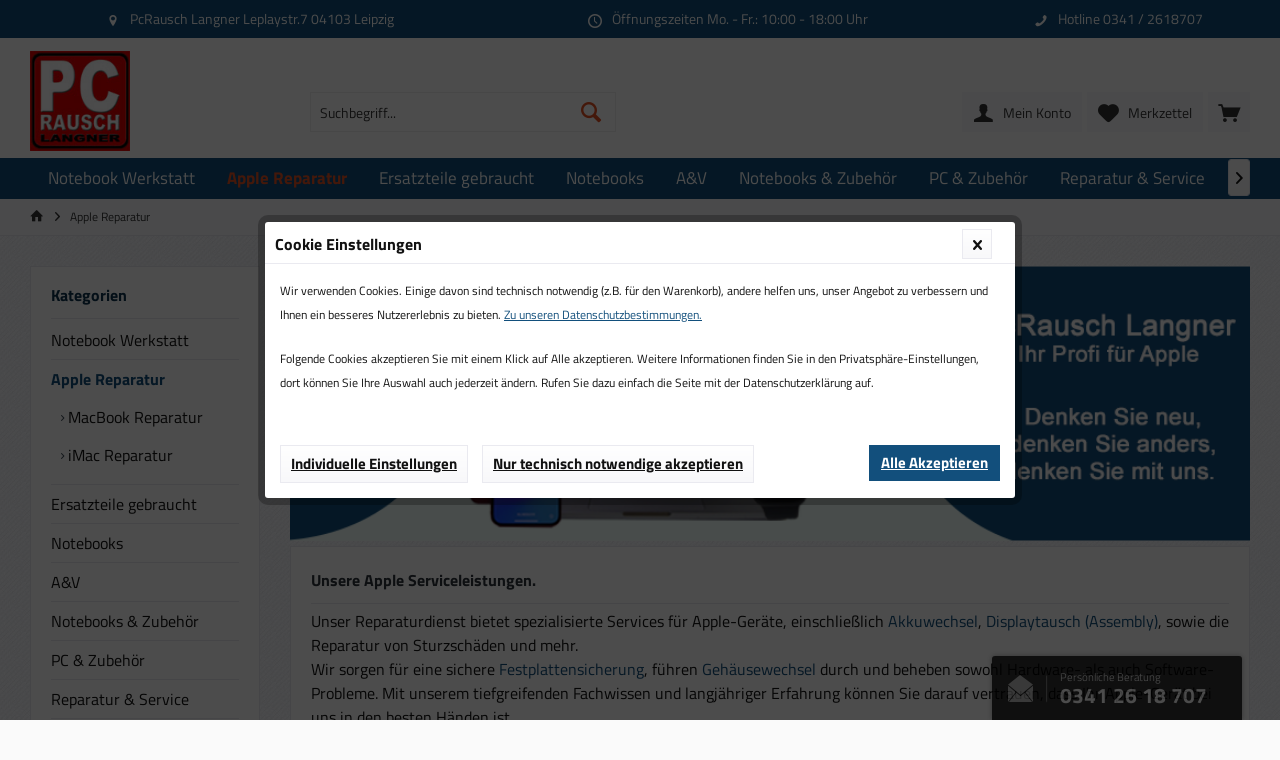

--- FILE ---
content_type: text/html; charset=UTF-8
request_url: http://www.notebooks-leipzig.de/apple-reparatur/
body_size: 26902
content:
<!DOCTYPE html>
<html class="no-js" lang="de" itemscope="itemscope" itemtype="http://schema.org/WebPage">
<head>
<meta charset="utf-8">
<meta name="author" content="" />
<meta name="robots" content="index,follow" />
<meta name="revisit-after" content="15 days" />
<meta name="keywords" content="Apple, Service, Reparatur, iMac, iPhone, iPad, MacBook Air, MacBook Pro, Mac, Leipzig" />
<meta name="description" content="Wir reparieren Ihre Gerät wie zum Beispiel Apple iMac, iPad, MacBook in unserem Ladenlokal in der Leplaystrasse 7 in Leipzig." />
<meta property="og:type" content="product" />
<meta property="og:site_name" content="Notebooks Leipzig Reparatur von Laptops PC Notebooks und Smartphone" />
<meta property="og:title" content="Apple Reparatur" />
<meta property="og:description" content=" Wir bieten einen umfangreichen Apple Reparatur Service an. " />
<meta name="twitter:card" content="product" />
<meta name="twitter:site" content="Notebooks Leipzig Reparatur von Laptops PC Notebooks und Smartphone" />
<meta name="twitter:title" content="Apple Reparatur" />
<meta name="twitter:description" content=" Wir bieten einen umfangreichen Apple Reparatur Service an. " />
<meta property="og:image" content="http://www.notebooks-leipzig.de/media/image/5e/08/9d/105558.jpg" />
<meta name="twitter:image" content="http://www.notebooks-leipzig.de/media/image/5e/08/9d/105558.jpg" />
<meta itemprop="copyrightHolder" content="Notebooks Leipzig Reparatur von Laptops PC Notebooks und Smartphone" />
<meta itemprop="copyrightYear" content="2014" />
<meta itemprop="isFamilyFriendly" content="True" />
<meta itemprop="image" content="http://www.notebooks-leipzig.de/media/image/bb/ce/ff/logo.jpg" />
<meta name="viewport" content="width=device-width, initial-scale=1.0">
<meta name="mobile-web-app-capable" content="yes">
<meta name="apple-mobile-web-app-title" content="Notebooks Leipzig Reparatur von Laptops PC Notebooks und Smartphone">
<meta name="apple-mobile-web-app-capable" content="yes">
<meta name="apple-mobile-web-app-status-bar-style" content="default">
<link rel="apple-touch-icon-precomposed" href="http://www.notebooks-leipzig.de/media/image/5b/87/2e/logo_appleUy2a9NPrr2Eno.png">
<link rel="shortcut icon" href="http://www.notebooks-leipzig.de/media/image/44/5f/29/logonbklein.jpg">
<meta name="msapplication-navbutton-color" content="#124f7c" />
<meta name="application-name" content="Notebooks Leipzig Reparatur von Laptops PC Notebooks und Smartphone" />
<meta name="msapplication-starturl" content="https://www.notebooks-leipzig.de/" />
<meta name="msapplication-window" content="width=1024;height=768" />
<meta name="msapplication-TileImage" content="http://www.notebooks-leipzig.de/media/image/5f/ca/d0/logo_windowsi2mJwCC6LqE7d.png">
<meta name="msapplication-TileColor" content="#124f7c">
<meta name="theme-color" content="#124f7c" />
<link rel="canonical" href="https://www.notebooks-leipzig.de/apple-reparatur/"/>
<title itemprop="name">
Apple Mac, Macbook Pro oder iMac Reparatur in Leipzig
</title>
<link rel="stylesheet" href="https://use.fontawesome.com/releases/v5.2.0/css/all.css" integrity="sha384-hWVjflwFxL6sNzntih27bfxkr27PmbbK/iSvJ+a4+0owXq79v+lsFkW54bOGbiDQ" crossorigin="anonymous">
<link href="/web/cache/1762336309_b0926b48e211d8e113305e375fc61a4d.css" media="all" rel="stylesheet" type="text/css" />
<style type="text/css">
@media (min-width: 768px) {
.footer-main .column--zahlungsarten.fullsize {
float: left;
margin-bottom: 20px;
width: 100%;
}
}
textschatten { font-size: 2em;
color: white;
text-shadow: 0 0 5px black;}
</style>
<script>
var mndCookieExpireDays = '31';
var mndCookieGACode = '';
var mndCookieGAOptIn = 'true';
var mndCookieShowPrivacySettingsLink = 'true';
var mndCookieShowPrivacySettingsLinkText = 'Individuelle Einstellungen';
var mndCookiePixelInstalled = '';
var mndCookieVersion = '1';
var mndCookiePrivacyLink = '/datenschutz';
var mndCookieImprintLink = '/impressum';
var mndCookieReloadPage = 'false';
var mndCookieCustomTrackingCookiesJSON = JSON.parse(JSON.stringify([]));
var mndCookieHideCloseButton = 'true';
var mndIsSecureShop = true;
// Simple function to read cookies
function mndGetTrackingCookie(name) {
var nameEQ = name + "=";
var ca = document.cookie.split(';');
for(var i=0;i < ca.length;i++) {
var c = ca[i];
while (c.charAt(0)==' ') c = c.substring(1,c.length);
if (c.indexOf(nameEQ) == 0) return c.substring(nameEQ.length,c.length);
}
return null;
}
// Custom JS function from plugin config
var mndCustomJs = function() {
}
// Set GA cookie and window attribute
if (mndCookieGACode !== '') {
var mndCookieGACodeArray = mndCookieGACode.split(',');
if(mndCookieGAOptIn === 'true' && mndGetTrackingCookie('mnd-ga-opted-in') !== 'true') {
mndCookieGACodeArray.forEach(function(el, index, array){
var gaProperty = mndCookieGACodeArray[index];
var disableStr = 'ga-disable-' + gaProperty;
if (mndIsSecureShop !== undefined && mndIsSecureShop === true) {
document.cookie = disableStr + '=true; expires=Thu, 31 Dec 2118 23:59:59 UTC; path=/; secure';
} else {
document.cookie = disableStr + '=true; expires=Thu, 31 Dec 2118 23:59:59 UTC; path=/;';
}
window[disableStr] = true;
});
} else {
mndCookieGACodeArray.forEach(function(el, index, array){
var gaProperty = mndCookieGACodeArray[index];
var disableStr = 'ga-disable-' + gaProperty;
if (mndGetTrackingCookie(disableStr) === 'true') {
window[disableStr] = true;
}
});
}
}
// Set data layer attributes
window.dataLayer = window.dataLayer || [];
// Check custom tracking codes and set data layers
for(var i = 0; i < mndCookieCustomTrackingCookiesJSON.length; i++) {
var obj = mndCookieCustomTrackingCookiesJSON[i];
if(obj.Name != '' && obj.Cookie != '') {
if(obj.Setting === 'Opt-In' && mndGetTrackingCookie(obj.Cookie) !== 'true') {
if (mndIsSecureShop !== undefined && mndIsSecureShop === true) {
document.cookie = obj.Cookie+'=false; expires=Thu, 31 Dec 2118 23:59:59 UTC; path=/; secure';
} else {
document.cookie = obj.Cookie+'=false; expires=Thu, 31 Dec 2118 23:59:59 UTC; path=/;';
}
}
if(obj.Setting === 'Opt-Out' && mndGetTrackingCookie(obj.Cookie) === 'true') {
if (mndIsSecureShop !== undefined && mndIsSecureShop === true) {
document.cookie = obj.Cookie+'=true; expires=Thu, 31 Dec 2118 23:59:59 UTC; path=/; secure';
} else {
document.cookie = obj.Cookie+'=true; expires=Thu, 31 Dec 2118 23:59:59 UTC; path=/;';
}
}
}
if(obj.Cookie != '') {
var layerName = obj.Cookie;
arr = [];
if(mndGetTrackingCookie(obj.Cookie) === 'true') {
arr[layerName] = 'active';
window.dataLayer.push(arr);
} else {
arr[layerName] = 'inactive';
window.dataLayer.push(arr);
}
}
}
</script>
                    
</head>
<body class="is--ctl-listing is--act-index tcinntheme themeware-electric layout-fullwidth-boxed gwfont1 gwfont2 headtyp-3 header-3 no-sticky osi" >
<div class="page-wrap">
<noscript class="noscript-main">
<div class="alert is--warning">
<div class="alert--icon">
<i class="icon--element icon--warning"></i>
</div>
<div class="alert--content">
Um Notebooks&#x20;Leipzig&#x20;Reparatur&#x20;von&#x20;Laptops&#x20;PC&#x20;Notebooks&#x20;und&#x20;Smartphone in vollem Umfang nutzen zu k&ouml;nnen, empfehlen wir Ihnen Javascript in Ihrem Browser zu aktiveren.
</div>
</div>
</noscript>
<header class="header-main mobil-usp">
<div class="topbar--features">
<div>
<div class="feature-1 b478 b767 b1023 b1259"><i class="icon--location"></i><span>PcRausch Langner Leplaystr.7 04103 Leipzig</span></div>
<div class="feature-2 b767 b1023 b1259"><i class="icon--clock"></i><span>Öffnungszeiten Mo. - Fr.: 10:00 - 18:00 Uhr </span></div>
<div class="feature-4 b1259"><i class="icon--phone"></i><span>Hotline 0341 / 2618707</span></div>
</div>
</div>
<div class="topbar top-bar">
<div class="top-bar--navigation" role="menubar">

    



    

</div>
<div class="header-container">
<div class="header-logo-and-suche">
<div class="logo hover-typ-1" role="banner">
<a class="logo--link" href="https://www.notebooks-leipzig.de/" title="Notebooks Leipzig Reparatur von Laptops PC Notebooks und Smartphone - zur Startseite wechseln">
<picture>
<source srcset="http://www.notebooks-leipzig.de/media/image/bb/ce/ff/logo.jpg" media="(min-width: 78.75em)">
<source srcset="http://www.notebooks-leipzig.de/media/image/e4/8d/b4/Logo_mobilansicht58c91d72bb502.jpg" media="(min-width: 64em)">
<source srcset="http://www.notebooks-leipzig.de/media/image/e4/8d/b4/Logo_mobilansicht58c91d72bb502.jpg" media="(min-width: 48em)">
<img srcset="http://www.notebooks-leipzig.de/media/image/42/a2/38/Logo_mobilansicht58c91ca997b79.jpg" alt="Notebooks Leipzig Reparatur von Laptops PC Notebooks und Smartphone - zur Startseite wechseln" title="Notebooks Leipzig Reparatur von Laptops PC Notebooks und Smartphone - zur Startseite wechseln"/>
</picture>
</a>
</div>
</div>
<div id="header--searchform" data-search="true" aria-haspopup="true">
<form action="/search" method="get" class="main-search--form">
<input type="search" name="sSearch" class="main-search--field" autocomplete="off" autocapitalize="off" placeholder="Suchbegriff..." maxlength="30" />
<button type="submit" class="main-search--button">
<i class="icon--search"></i>
<span class="main-search--text"></span>
</button>
<div class="form--ajax-loader">&nbsp;</div>
</form>
<div class="main-search--results"></div>
</div>
<div class="notepad-and-cart top-bar--navigation">






	<div class="navigation--entry entry--cart" role="menuitem">
		<a class="is--icon-left cart--link titletooltip" href="https://www.notebooks-leipzig.de/checkout/cart" title="Warenkorb">
			<i class="icon--basket"></i>
			<span class="cart--display">
									Warenkorb
							</span>
            <span class="badge is--minimal cart--quantity is--hidden">0</span>
					</a>
		<div class="ajax-loader">&nbsp;</div>
	</div>




	<div class="navigation--entry entry--notepad" role="menuitem">
		<a href="https://www.notebooks-leipzig.de/note" title="Merkzettel">
			<i class="icon--heart"></i>
						<span class="notepad--name">
				Merkzettel
			</span>
		</a>
	</div>




				
			<div id="useraccountmenu" title="Kundenkonto" class="navigation--entry account-dropdown has--drop-down" role="menuitem" data-offcanvas="true" data-offcanvasselector=".account-dropdown-container">
				<span class="account--display">
					<i class="icon--account"></i> <span class="name--account">Mein Konto</span>
				</span>
				<div class="account-dropdown-container">
				 	<div class="entry--close-off-canvas">
						<a href="#close-account-menu" class="account--close-off-canvas" title="Menü schließen">
							Menü schließen <i class="icon--arrow-right"></i>
						</a>
					</div>
					<span>Kundenkonto</span>
					<a href="https://www.notebooks-leipzig.de/account" title="Mein Konto" class="anmelden--button btn is--primary service--link">Anmelden</a>
					<div class="registrieren-container">oder <a href="https://www.notebooks-leipzig.de/account" title="Mein Konto" class="service--link">registrieren</a></div>
					<div class="infotext-container">Nach der Anmeldung, können Sie hier auf Ihren Kundenbereich zugreifen.</div>
				</div>
			</div>

			
<div class="navigation--entry entry--compare is--hidden" role="menuitem" aria-haspopup="true" data-drop-down-menu="true">
<div>
    

</div>
</div>
</div>
<div class="navigation--entry entry--menu-left" role="menuitem">
<a class="entry--link entry--trigger is--icon-left" href="#offcanvas--left" data-offcanvas="true" data-offCanvasSelector=".sidebar-main">
<i class="icon--menu"></i> <span class="menu--name">Menü</span>
</a>
</div>
</div>
</div>
<div class="headbar colorwhite">
<nav class="navigation-main hide-kategorie-button hover-typ-1 font-family-primary" data-tc-menu-headline="false" data-tc-menu-text="false">
<div data-menu-scroller="true" data-listSelector=".navigation--list.container" data-viewPortSelector=".navigation--list-wrapper" data-stickyMenu="true" data-stickyMenuTablet="0" data-stickyMenuPhone="0" data-stickyMenuPosition="400" data-stickyMenuDuration="300" >
<div class="navigation--list-wrapper">
<ul class="navigation--list container" role="menubar" itemscope="itemscope" itemtype="http://schema.org/SiteNavigationElement">
<li class="navigation--entry is--home" role="menuitem">
</li>
<li class="navigation--entry" role="menuitem">
<a class="navigation--link" href="https://www.notebooks-leipzig.de/notebook-werkstatt/" title="Notebook Werkstatt" itemprop="url">
<span itemprop="name">Notebook Werkstatt</span>
</a>
</li>
<li class="navigation--entry is--active" role="menuitem">
<a class="navigation--link is--active" href="https://www.notebooks-leipzig.de/apple-reparatur/" title="Apple Reparatur" itemprop="url">
<span itemprop="name">Apple Reparatur</span>
</a>
</li>
<li class="navigation--entry" role="menuitem">
<a class="navigation--link" href="https://www.notebooks-leipzig.de/ersatzteile-gebraucht/" title="Ersatzteile gebraucht" itemprop="url">
<span itemprop="name">Ersatzteile gebraucht</span>
</a>
</li>
<li class="navigation--entry" role="menuitem">
<a class="navigation--link" href="https://www.notebooks-leipzig.de/notebooks/" title="Notebooks" itemprop="url">
<span itemprop="name">Notebooks</span>
</a>
</li>
<li class="navigation--entry" role="menuitem">
<a class="navigation--link" href="https://www.notebooks-leipzig.de/a-v/" title="A&V" itemprop="url">
<span itemprop="name">A&V</span>
</a>
</li>
<li class="navigation--entry" role="menuitem">
<a class="navigation--link" href="https://www.notebooks-leipzig.de/notebooks-zubehoer/" title="Notebooks & Zubehör" itemprop="url">
<span itemprop="name">Notebooks & Zubehör</span>
</a>
</li>
<li class="navigation--entry" role="menuitem">
<a class="navigation--link" href="https://www.notebooks-leipzig.de/pc-zubehoer/" title="PC & Zubehör" itemprop="url">
<span itemprop="name">PC & Zubehör</span>
</a>
</li>
<li class="navigation--entry" role="menuitem">
<a class="navigation--link" href="https://www.notebooks-leipzig.de/reparatur-service/" title="Reparatur & Service" itemprop="url">
<span itemprop="name">Reparatur & Service</span>
</a>
</li>
<li class="navigation--entry" role="menuitem">
<a class="navigation--link" href="https://www.notebooks-leipzig.de/jobs/" title="Jobs" itemprop="url">
<span itemprop="name">Jobs</span>
</a>
</li>
</ul>
</div>
<div class="gr-advanced-menu" data-advanced-menu="true">
<div class="menu--container">
<div class="button-container">
<a href="https://www.notebooks-leipzig.de/notebook-werkstatt/" class="button--category" title="Zur Kategorie ">
<i class="icon--arrow-right"></i>
Zur Kategorie Notebook Werkstatt
</a>
<span class="button--close">
<i class="icon--cross"></i>
</span>
</div>
<div class="content--wrapper has--content advanced-menu-delay" data-hoverdelay="500">
<ul class="menu--list menu--level-0 " style="width: 100%;">
<li class="menu--list-item item--level-0 grafic--box--with-6" >
<a href="https://www.notebooks-leipzig.de/notebook-werkstatt/reparatur-gigabyte/" class="menu--list-item-link" title="Reparatur Gigabyte">
<div class="Navigation--sub-picture" style="background-image:url(https://www.notebooks-leipzig.de/media/image/f3/5e/96/110832em7p5yTFUUkCC.jpg); height: 125px "> </div>
<div class="graad--name--box">
Reparatur Gigabyte
</div>
</a>
</li>
<li class="menu--list-item item--level-0 grafic--box--with-6" >
<a href="https://www.notebooks-leipzig.de/notebook-werkstatt/reparatur-acer/" class="menu--list-item-link" title="Reparatur Acer">
<div class="Navigation--sub-picture" style="background-image:url(https://www.notebooks-leipzig.de/media/image/36/97/a1/110644TMAtVpoTdcupC.jpg); height: 125px "> </div>
<div class="graad--name--box">
Reparatur Acer
</div>
</a>
</li>
<li class="menu--list-item item--level-0 grafic--box--with-6" >
<a href="https://www.notebooks-leipzig.de/notebook-werkstatt/reparatur-hp/" class="menu--list-item-link" title="Reparatur HP">
<div class="Navigation--sub-picture" style="background-image:url(https://www.notebooks-leipzig.de/media/image/e1/ea/ee/110646U2kEqzKDamoWc.jpg); height: 125px "> </div>
<div class="graad--name--box">
Reparatur HP
</div>
</a>
</li>
<li class="menu--list-item item--level-0 grafic--box--with-6" >
<a href="https://www.notebooks-leipzig.de/notebook-werkstatt/reparatur-huawei/" class="menu--list-item-link" title="Reparatur Huawei">
<div class="Navigation--sub-picture" style="background-image:url(https://www.notebooks-leipzig.de/media/image/f7/8e/37/202727.jpg); height: 125px "> </div>
<div class="graad--name--box">
Reparatur Huawei
</div>
</a>
</li>
<li class="menu--list-item item--level-0 grafic--box--with-6" >
<a href="https://www.notebooks-leipzig.de/notebook-werkstatt/reparatur-lenovo/" class="menu--list-item-link" title="Reparatur Lenovo">
<div class="Navigation--sub-picture" style="background-image:url(https://www.notebooks-leipzig.de/media/image/ee/fc/c8/110366.gif); height: 125px "> </div>
<div class="graad--name--box">
Reparatur Lenovo
</div>
</a>
</li>
<li class="menu--list-item item--level-0 grafic--box--with-6" >
<a href="https://www.notebooks-leipzig.de/notebook-werkstatt/reparatur-medion/" class="menu--list-item-link" title="Reparatur Medion">
<div class="Navigation--sub-picture" style="background-image:url(https://www.notebooks-leipzig.de/media/image/00/ea/52/Unbenannt-1.png); height: 125px "> </div>
<div class="graad--name--box">
Reparatur Medion
</div>
</a>
</li>
<li class="menu--list-item item--level-0 grafic--box--with-6" >
<a href="https://www.notebooks-leipzig.de/notebook-werkstatt/reparatur-microsoft-surface/" class="menu--list-item-link" title="Reparatur Microsoft Surface">
<div class="Navigation--sub-picture" style="background-image:url(https://www.notebooks-leipzig.de/media/image/bd/82/14/Unbenannt-1SgPzROMpMKCy1.png); height: 125px "> </div>
<div class="graad--name--box">
Reparatur Microsoft Surface
</div>
</a>
</li>
<li class="menu--list-item item--level-0 grafic--box--with-6" >
<a href="https://www.notebooks-leipzig.de/notebook-werkstatt/reparatur-msi/" class="menu--list-item-link" title="Reparatur MSI">
<div class="Navigation--sub-picture" style="background-image:url(https://www.notebooks-leipzig.de/media/image/79/67/ce/Unbenannt-1L1uwyeQobhlRC.png); height: 125px "> </div>
<div class="graad--name--box">
Reparatur MSI
</div>
</a>
</li>
<li class="menu--list-item item--level-0 grafic--box--with-6" >
<a href="https://www.notebooks-leipzig.de/notebook-werkstatt/reparatur-samsung/" class="menu--list-item-link" title="Reparatur Samsung">
<div class="Navigation--sub-picture" style="background-image:url(https://www.notebooks-leipzig.de/media/image/10/42/51/Unbenannt-19TNPRdUbLsthr.png); height: 125px "> </div>
<div class="graad--name--box">
Reparatur Samsung
</div>
</a>
</li>
<li class="menu--list-item item--level-0 grafic--box--with-6" >
<a href="https://www.notebooks-leipzig.de/notebook-werkstatt/reparatur-apple/" class="menu--list-item-link" title="Reparatur Apple">
<div class="Navigation--sub-picture" style="background-image:url(https://www.notebooks-leipzig.de/media/image/43/28/61/202667.jpg); height: 125px "> </div>
<div class="graad--name--box">
Reparatur Apple
</div>
</a>
</li>
<li class="menu--list-item item--level-0 grafic--box--with-6" >
<a href="https://www.notebooks-leipzig.de/notebook-werkstatt/reparatur-asus/" class="menu--list-item-link" title="Reparatur Asus">
<div class="Navigation--sub-picture" style="background-image:url(https://www.notebooks-leipzig.de/media/image/ac/13/1e/11043.jpg); height: 125px "> </div>
<div class="graad--name--box">
Reparatur Asus
</div>
</a>
</li>
<li class="menu--list-item item--level-0 grafic--box--with-6" >
<a href="https://www.notebooks-leipzig.de/notebook-werkstatt/reparatur-dell/" class="menu--list-item-link" title="Reparatur Dell">
<div class="Navigation--sub-picture" style="background-image:url(https://www.notebooks-leipzig.de/media/image/7f/b5/f2/110248XzAkZjvmgHMVe.jpg); height: 125px "> </div>
<div class="graad--name--box">
Reparatur Dell
</div>
</a>
</li>
<li class="menu--list-item item--level-0 grafic--box--with-6" >
<a href="https://www.notebooks-leipzig.de/notebook-werkstatt/reparatur-erazer/" class="menu--list-item-link" title="Reparatur Erazer">
<div class="Navigation--sub-picture" style="background-image:url(https://www.notebooks-leipzig.de/media/image/11/29/c4/Erazer-Medion.jpg); height: 125px "> </div>
<div class="graad--name--box">
Reparatur Erazer
</div>
</a>
</li>
<li class="menu--list-item item--level-0 grafic--box--with-6" >
<a href="https://www.notebooks-leipzig.de/notebook-werkstatt/reparatur-fujitsu/" class="menu--list-item-link" title="Reparatur Fujitsu">
<div class="Navigation--sub-picture" style="background-image:url(https://www.notebooks-leipzig.de/media/image/24/9d/36/202708.jpg); height: 125px "> </div>
<div class="graad--name--box">
Reparatur Fujitsu
</div>
</a>
</li>
<li class="menu--list-item item--level-0 grafic--box--with-6" >
<a href="https://www.notebooks-leipzig.de/notebook-werkstatt/reparatur-razer/" class="menu--list-item-link" title="Reparatur Razer">
<div class="graad--name--box">
Reparatur Razer
</div>
</a>
</li>
</ul>
</div>
</div>
<div class="menu--container">
<div class="button-container">
<a href="https://www.notebooks-leipzig.de/apple-reparatur/" class="button--category" title="Zur Kategorie ">
<i class="icon--arrow-right"></i>
Zur Kategorie Apple Reparatur
</a>
<span class="button--close">
<i class="icon--cross"></i>
</span>
</div>
<div class="content--wrapper has--content has--teaser advanced-menu-delay" data-hoverdelay="500">
<ul class="menu--list menu--level-0 " style="width: 50%;">
<li class="menu--list-item item--level-0 grafic--box--with-3" >
<a href="https://www.notebooks-leipzig.de/apple-reparatur/macbook-reparatur/" class="menu--list-item-link" title="MacBook  Reparatur">
<div class="Navigation--sub-picture" style="background-image:url(https://www.notebooks-leipzig.de/media/image/42/08/02/Macbook-ReparaturZLILZiDfUJGFW.jpg); height: 125px "> </div>
<div class="graad--name--box">
MacBook  Reparatur
</div>
</a>
</li>
<li class="menu--list-item item--level-0 grafic--box--with-3" >
<a href="https://www.notebooks-leipzig.de/apple-reparatur/imac-reparatur/" class="menu--list-item-link" title="iMac Reparatur">
<div class="Navigation--sub-picture" style="background-image:url(https://www.notebooks-leipzig.de/media/image/38/0f/d2/iMac-Reparatur.jpg); height: 125px "> </div>
<div class="graad--name--box">
iMac Reparatur
</div>
</a>
</li>
</ul>
<div class="menu--delimiter" style="right: 50%;"></div>
<div class="menu--teaser" style="width: 50%;">
<div class="teaser--headline">Apple Reparatur in Leipzig</div>
<div class="teaser--text">
Wir bieten einen umfangreichen Apple Reparatur Service an.
<a class="teaser--text-link" href="https://www.notebooks-leipzig.de/apple-reparatur/" title="mehr erfahren">
mehr erfahren
</a>
</div>
</div>
</div>
</div>
<div class="menu--container">
<div class="button-container">
<a href="https://www.notebooks-leipzig.de/ersatzteile-gebraucht/" class="button--category" title="Zur Kategorie ">
<i class="icon--arrow-right"></i>
Zur Kategorie Ersatzteile gebraucht
</a>
<span class="button--close">
<i class="icon--cross"></i>
</span>
</div>
<div class="content--wrapper has--content advanced-menu-delay" data-hoverdelay="500">
<ul class="menu--list menu--level-0 " style="width: 100%;">
<li class="menu--list-item item--level-0 grafic--box--with-6" >
<a href="https://www.notebooks-leipzig.de/ersatzteile-gebraucht/macbook-dc-buchsen/" class="menu--list-item-link" title="MacBook DC Buchsen ">
<div class="Navigation--sub-picture" style="background-image:url(https://www.notebooks-leipzig.de/media/image/cc/5e/64/Macbook-DC-Buchsen.jpg); height: 125px "> </div>
<div class="graad--name--box">
MacBook DC Buchsen
</div>
</a>
</li>
<li class="menu--list-item item--level-0 grafic--box--with-6" >
<a href="https://www.notebooks-leipzig.de/ersatzteile-gebraucht/macbook-akku/" class="menu--list-item-link" title="MacBook Akku">
<div class="Navigation--sub-picture" style="background-image:url(https://www.notebooks-leipzig.de/media/image/0d/25/6a/Macbook-Akkul7YjHS4WKAcG5.jpg); height: 125px "> </div>
<div class="graad--name--box">
MacBook Akku
</div>
</a>
</li>
<li class="menu--list-item item--level-0 grafic--box--with-6" >
<a href="https://www.notebooks-leipzig.de/ersatzteile-gebraucht/macbook-display-assembly/" class="menu--list-item-link" title="MacBook Display - Assembly">
<div class="Navigation--sub-picture" style="background-image:url(https://www.notebooks-leipzig.de/media/image/67/0a/c3/Macbook-Display-Assenbly.jpg); height: 125px "> </div>
<div class="graad--name--box">
MacBook Display - Assembly
</div>
</a>
</li>
<li class="menu--list-item item--level-0 grafic--box--with-6" >
<a href="https://www.notebooks-leipzig.de/ersatzteile-gebraucht/macbook-flexkabel/" class="menu--list-item-link" title="MacBook Flexkabel">
<div class="Navigation--sub-picture" style="background-image:url(https://www.notebooks-leipzig.de/media/image/41/74/3d/Macbook-Flexkabel.jpg); height: 125px "> </div>
<div class="graad--name--box">
MacBook Flexkabel
</div>
</a>
</li>
<li class="menu--list-item item--level-0 grafic--box--with-6" >
<a href="https://www.notebooks-leipzig.de/ersatzteile-gebraucht/macbook-ssds/" class="menu--list-item-link" title="MacBook SSDs">
<div class="Navigation--sub-picture" style="background-image:url(https://www.notebooks-leipzig.de/media/image/29/5f/e0/Macbook-SSDBdj8MHerZmA1v.jpg); height: 125px "> </div>
<div class="graad--name--box">
MacBook SSDs
</div>
</a>
</li>
<li class="menu--list-item item--level-0 grafic--box--with-6" >
<a href="https://www.notebooks-leipzig.de/ersatzteile-gebraucht/macbook-hdd-flexkabel/" class="menu--list-item-link" title="MacBook HDD Flexkabel ">
<div class="Navigation--sub-picture" style="background-image:url(https://www.notebooks-leipzig.de/media/image/45/a3/fc/Macbook-Flexkabel-HDD.jpg); height: 125px "> </div>
<div class="graad--name--box">
MacBook HDD Flexkabel
</div>
</a>
</li>
<li class="menu--list-item item--level-0 grafic--box--with-6" >
<a href="https://www.notebooks-leipzig.de/ersatzteile-gebraucht/macbook-trackpad/" class="menu--list-item-link" title="MacBook Trackpad">
<div class="Navigation--sub-picture" style="background-image:url(https://www.notebooks-leipzig.de/media/image/5a/44/51/Macbook-Trackpad8IF083FH9q1Pf.jpg); height: 125px "> </div>
<div class="graad--name--box">
MacBook Trackpad
</div>
</a>
</li>
<li class="menu--list-item item--level-0 grafic--box--with-6" >
<a href="https://www.notebooks-leipzig.de/ersatzteile-gebraucht/macbook-luefter-kuehler/" class="menu--list-item-link" title="MacBook Lüfter / Kühler">
<div class="Navigation--sub-picture" style="background-image:url(https://www.notebooks-leipzig.de/media/image/32/d3/d6/Macbook-L-fter.jpg); height: 125px "> </div>
<div class="graad--name--box">
MacBook Lüfter / Kühler
</div>
</a>
</li>
<li class="menu--list-item item--level-0 grafic--box--with-6" >
<a href="https://www.notebooks-leipzig.de/ersatzteile-gebraucht/laufwerke-slim/" class="menu--list-item-link" title="Laufwerke Slim">
<div class="Navigation--sub-picture" style="background-image:url(https://www.notebooks-leipzig.de/media/image/18/9e/ab/Notebook-Laufwerk-Internkfo4h7bNCtXk2.jpg); height: 125px "> </div>
<div class="graad--name--box">
Laufwerke Slim
</div>
</a>
</li>
<li class="menu--list-item item--level-0 grafic--box--with-6" >
<a href="https://www.notebooks-leipzig.de/ersatzteile-gebraucht/macbook-wlan-airport-karte/" class="menu--list-item-link" title="MacBook Wlan Airport Karte">
<div class="Navigation--sub-picture" style="background-image:url(https://www.notebooks-leipzig.de/media/image/eb/94/85/Macbook-Wlan-Airport-KarteWxb0uddRdiIyi.jpg); height: 125px "> </div>
<div class="graad--name--box">
MacBook Wlan Airport Karte
</div>
</a>
</li>
<li class="menu--list-item item--level-0 grafic--box--with-6" >
<a href="https://www.notebooks-leipzig.de/ersatzteile-gebraucht/macbook-netzteile/" class="menu--list-item-link" title="MacBook Netzteile">
<div class="Navigation--sub-picture" style="background-image:url(https://www.notebooks-leipzig.de/media/image/8f/90/ac/Macbook-NetzteilcJgTv9e6IanEX.jpg); height: 125px "> </div>
<div class="graad--name--box">
MacBook Netzteile
</div>
</a>
</li>
<li class="menu--list-item item--level-0 grafic--box--with-6" >
<a href="https://www.notebooks-leipzig.de/ersatzteile-gebraucht/netzteile-notebook/" class="menu--list-item-link" title="Netzteile Notebook">
<div class="Navigation--sub-picture" style="background-image:url(https://www.notebooks-leipzig.de/media/image/32/c9/b9/Notebook-Netzteile9xkhesHZeAj2v.jpg); height: 125px "> </div>
<div class="graad--name--box">
Netzteile Notebook
</div>
</a>
</li>
<li class="menu--list-item item--level-0 grafic--box--with-6" >
<a href="https://www.notebooks-leipzig.de/ersatzteile-gebraucht/macbook-tastaturen/" class="menu--list-item-link" title="MacBook Tastaturen">
<div class="Navigation--sub-picture" style="background-image:url(https://www.notebooks-leipzig.de/media/image/a6/b3/b4/Macbook-Tastatur.jpg); height: 125px "> </div>
<div class="graad--name--box">
MacBook Tastaturen
</div>
</a>
</li>
<li class="menu--list-item item--level-0 grafic--box--with-6" >
<a href="https://www.notebooks-leipzig.de/ersatzteile-gebraucht/speicher-notebook/" class="menu--list-item-link" title="Speicher Notebook">
<div class="Navigation--sub-picture" style="background-image:url(https://www.notebooks-leipzig.de/media/image/7f/5a/ac/Notebook-Festplatten-SSDJATRCiUREDX63.jpg); height: 125px "> </div>
<div class="graad--name--box">
Speicher Notebook
</div>
</a>
</li>
</ul>
</div>
</div>
<div class="menu--container">
<div class="button-container">
<a href="https://www.notebooks-leipzig.de/notebooks/" class="button--category" title="Zur Kategorie ">
<i class="icon--arrow-right"></i>
Zur Kategorie Notebooks
</a>
<span class="button--close">
<i class="icon--cross"></i>
</span>
</div>
<div class="content--wrapper has--content advanced-menu-delay" data-hoverdelay="500">
<ul class="menu--list menu--level-0 " style="width: 100%;">
<li class="menu--list-item item--level-0 grafic--box--with-6" >
<a href="https://www.notebooks-leipzig.de/notebooks/notebooks-gebraucht/" class="menu--list-item-link" title="Notebooks gebraucht">
<div class="Navigation--sub-picture" style="background-image:url(https://www.notebooks-leipzig.de/media/image/bf/3e/c2/109712.jpg); height: 125px "> </div>
<div class="graad--name--box">
Notebooks gebraucht
</div>
</a>
</li>
<li class="menu--list-item item--level-0 grafic--box--with-6" >
<a href="https://www.notebooks-leipzig.de/notebooks/notebooks-neu/" class="menu--list-item-link" title="Notebooks NEU">
<div class="Navigation--sub-picture" style="background-image:url(https://www.notebooks-leipzig.de/media/image/4d/1c/fc/109742.jpg); height: 125px "> </div>
<div class="graad--name--box">
Notebooks NEU
</div>
</a>
</li>
<li class="menu--list-item item--level-0 grafic--box--with-6" >
<a href="https://www.notebooks-leipzig.de/notebooks/mac-gebraucht/" class="menu--list-item-link" title="MAC gebraucht">
<div class="Navigation--sub-picture" style="background-image:url(https://www.notebooks-leipzig.de/media/image/66/ab/54/109909.jpg); height: 125px "> </div>
<div class="graad--name--box">
MAC gebraucht
</div>
</a>
</li>
</ul>
</div>
</div>
<div class="menu--container">
<div class="button-container">
<a href="https://www.notebooks-leipzig.de/a-v/" class="button--category" title="Zur Kategorie ">
<i class="icon--arrow-right"></i>
Zur Kategorie A&V
</a>
<span class="button--close">
<i class="icon--cross"></i>
</span>
</div>
</div>
<div class="menu--container">
<div class="button-container">
<a href="https://www.notebooks-leipzig.de/notebooks-zubehoer/" class="button--category" title="Zur Kategorie ">
<i class="icon--arrow-right"></i>
Zur Kategorie Notebooks & Zubehör
</a>
<span class="button--close">
<i class="icon--cross"></i>
</span>
</div>
<div class="content--wrapper has--content advanced-menu-delay" data-hoverdelay="500">
<ul class="menu--list menu--level-0 " style="width: 100%;">
<li class="menu--list-item item--level-0 grafic--box--with-6" >
<a href="https://www.notebooks-leipzig.de/notebooks-zubehoer/kabel/" class="menu--list-item-link" title="Kabel">
<div class="Navigation--sub-picture" style="background-image:url(https://www.notebooks-leipzig.de/media/image/79/7c/d9/Notebook-Kabel.jpg); height: 125px "> </div>
<div class="graad--name--box">
Kabel
</div>
</a>
</li>
<li class="menu--list-item item--level-0 grafic--box--with-6" >
<a href="https://www.notebooks-leipzig.de/notebooks-zubehoer/adapter/" class="menu--list-item-link" title="Adapter">
<div class="Navigation--sub-picture" style="background-image:url(https://www.notebooks-leipzig.de/media/image/67/28/9a/Notebook-AdapterPeE48MBCVwFWn.jpg); height: 125px "> </div>
<div class="graad--name--box">
Adapter
</div>
</a>
</li>
<li class="menu--list-item item--level-0 grafic--box--with-6" >
<a href="https://www.notebooks-leipzig.de/notebooks-zubehoer/usb-sticks/" class="menu--list-item-link" title="USB-Sticks">
<div class="Navigation--sub-picture" style="background-image:url(https://www.notebooks-leipzig.de/media/image/1d/e3/4a/Notebook-USB-Sticksv0syZBifAdwrd.jpg); height: 125px "> </div>
<div class="graad--name--box">
USB-Sticks
</div>
</a>
</li>
<li class="menu--list-item item--level-0 grafic--box--with-6" >
<a href="https://www.notebooks-leipzig.de/notebooks-zubehoer/arbeitsspeicher-notebook/" class="menu--list-item-link" title="Arbeitsspeicher Notebook">
<div class="Navigation--sub-picture" style="background-image:url(https://www.notebooks-leipzig.de/media/image/ca/aa/4a/Notebook-ArbeitsspeichercAulf19xhh6Xa.jpg); height: 125px "> </div>
<div class="graad--name--box">
Arbeitsspeicher Notebook
</div>
</a>
</li>
<li class="menu--list-item item--level-0 grafic--box--with-6" >
<a href="https://www.notebooks-leipzig.de/notebooks-zubehoer/software/" class="menu--list-item-link" title="Software">
<div class="Navigation--sub-picture" style="background-image:url(https://www.notebooks-leipzig.de/media/image/2e/ac/0b/Notebook-Software-VirenschutzROjBD0GSrC53x.jpg); height: 125px "> </div>
<div class="graad--name--box">
Software
</div>
</a>
</li>
<li class="menu--list-item item--level-0 grafic--box--with-6" >
<a href="https://www.notebooks-leipzig.de/notebooks-zubehoer/notebook-netzteile/" class="menu--list-item-link" title="Notebook Netzteile">
<div class="graad--name--box">
Notebook Netzteile
</div>
</a>
</li>
<li class="menu--list-item item--level-0 grafic--box--with-6" >
<a href="https://www.notebooks-leipzig.de/notebooks-zubehoer/displays-neu/" class="menu--list-item-link" title="Displays Neu">
<div class="Navigation--sub-picture" style="background-image:url(https://www.notebooks-leipzig.de/media/image/f4/b8/c4/Notebook-Displays-NEU.jpg); height: 125px "> </div>
<div class="graad--name--box">
Displays Neu
</div>
</a>
</li>
<li class="menu--list-item item--level-0 grafic--box--with-6" >
<a href="https://www.notebooks-leipzig.de/notebooks-zubehoer/notebook-laufwerk/" class="menu--list-item-link" title="Notebook Laufwerk">
<div class="Navigation--sub-picture" style="background-image:url(https://www.notebooks-leipzig.de/media/image/ab/ed/6c/Notebook-Laufwerk-ExternVyN2iDigSq6GR.jpg); height: 125px "> </div>
<div class="graad--name--box">
Notebook Laufwerk
</div>
</a>
</li>
<li class="menu--list-item item--level-0 grafic--box--with-6" >
<a href="https://www.notebooks-leipzig.de/notebooks-zubehoer/netzwerk/" class="menu--list-item-link" title="Netzwerk">
<div class="Navigation--sub-picture" style="background-image:url(https://www.notebooks-leipzig.de/media/image/d1/3d/bf/Notebook-NetzwerknMkR0Vzat7Gkd.jpg); height: 125px "> </div>
<div class="graad--name--box">
Netzwerk
</div>
</a>
</li>
<li class="menu--list-item item--level-0 grafic--box--with-6" >
<a href="https://www.notebooks-leipzig.de/notebooks-zubehoer/maus-tastatur/" class="menu--list-item-link" title="Maus Tastatur">
<div class="Navigation--sub-picture" style="background-image:url(https://www.notebooks-leipzig.de/media/image/03/48/08/Notebook-Maus-Tastatur1vutEW9jBNJJW.jpg); height: 125px "> </div>
<div class="graad--name--box">
Maus Tastatur
</div>
</a>
</li>
<li class="menu--list-item item--level-0 grafic--box--with-6" >
<a href="https://www.notebooks-leipzig.de/notebooks-zubehoer/festplatten-6-35cm-2-5/" class="menu--list-item-link" title="Festplatten 6,35cm (2,5`)">
<div class="Navigation--sub-picture" style="background-image:url(https://www.notebooks-leipzig.de/media/image/b0/a0/e5/Notebook-Festplatte-2-5-ZollBXXYOq7fOKXzI.jpg); height: 125px "> </div>
<div class="graad--name--box">
Festplatten 6,35cm (2,5`)
</div>
</a>
</li>
<li class="menu--list-item item--level-0 grafic--box--with-6" >
<a href="https://www.notebooks-leipzig.de/notebooks-zubehoer/sd-card/" class="menu--list-item-link" title="SD-Card">
<div class="Navigation--sub-picture" style="background-image:url(https://www.notebooks-leipzig.de/media/image/95/6e/07/Notebook-SD-KartencBYW8gUAUKxbb.jpg); height: 125px "> </div>
<div class="graad--name--box">
SD-Card
</div>
</a>
</li>
<li class="menu--list-item item--level-0 grafic--box--with-6" >
<a href="https://www.notebooks-leipzig.de/notebooks-zubehoer/smartphone-zubehoer/" class="menu--list-item-link" title="Smartphone Zubehör">
<div class="Navigation--sub-picture" style="background-image:url(https://www.notebooks-leipzig.de/media/image/0f/4f/aa/Smartphone-Zubeh-r-2.jpg); height: 125px "> </div>
<div class="graad--name--box">
Smartphone Zubehör
</div>
</a>
</li>
<li class="menu--list-item item--level-0 grafic--box--with-6" >
<a href="https://www.notebooks-leipzig.de/notebooks-zubehoer/festplatten-ssd/" class="menu--list-item-link" title="Festplatten SSD">
<div class="Navigation--sub-picture" style="background-image:url(https://www.notebooks-leipzig.de/media/image/68/a3/6d/Notebook-Festplatten-SSD0d2RhsSjOjApn.jpg); height: 125px "> </div>
<div class="graad--name--box">
Festplatten SSD
</div>
</a>
</li>
<li class="menu--list-item item--level-0 grafic--box--with-6" >
<a href="https://www.notebooks-leipzig.de/notebooks-zubehoer/festplatten-usb-extern/" class="menu--list-item-link" title="Festplatten USB extern">
<div class="Navigation--sub-picture" style="background-image:url(https://www.notebooks-leipzig.de/media/image/1b/ae/2c/Notebook-Festplatte-SSD-USB-ExternBLcLRtyyr8IZd.jpg); height: 125px "> </div>
<div class="graad--name--box">
Festplatten USB extern
</div>
</a>
</li>
<li class="menu--list-item item--level-0 grafic--box--with-6" >
<a href="https://www.notebooks-leipzig.de/notebooks-zubehoer/festplattengehaeuse-usb/" class="menu--list-item-link" title="Festplattengehäuse USB">
<div class="Navigation--sub-picture" style="background-image:url(https://www.notebooks-leipzig.de/media/image/88/5f/7b/Notebook-Festplattengeh-use-USB2Lp6HSa8QwbzF.jpg); height: 125px "> </div>
<div class="graad--name--box">
Festplattengehäuse USB
</div>
</a>
</li>
<li class="menu--list-item item--level-0 grafic--box--with-6" >
<a href="https://www.notebooks-leipzig.de/notebooks-zubehoer/notebook-taschen/" class="menu--list-item-link" title="Notebook Taschen">
<div class="Navigation--sub-picture" style="background-image:url(https://www.notebooks-leipzig.de/media/image/b2/22/b9/Notebook-Taschen.jpg); height: 125px "> </div>
<div class="graad--name--box">
Notebook Taschen
</div>
</a>
</li>
<li class="menu--list-item item--level-0 grafic--box--with-6" >
<a href="https://www.notebooks-leipzig.de/notebooks-zubehoer/audio/" class="menu--list-item-link" title="Audio">
<div class="Navigation--sub-picture" style="background-image:url(https://www.notebooks-leipzig.de/media/image/8e/71/9f/Notebook-AudioB0EAXVDcHvmef.jpg); height: 125px "> </div>
<div class="graad--name--box">
Audio
</div>
</a>
</li>
<li class="menu--list-item item--level-0 grafic--box--with-6" >
<a href="https://www.notebooks-leipzig.de/notebooks-zubehoer/webcam/" class="menu--list-item-link" title="Webcam">
<div class="Navigation--sub-picture" style="background-image:url(https://www.notebooks-leipzig.de/media/image/3f/bc/0a/Notebook-Webcam.jpg); height: 125px "> </div>
<div class="graad--name--box">
Webcam
</div>
</a>
</li>
</ul>
</div>
</div>
<div class="menu--container">
<div class="button-container">
<a href="https://www.notebooks-leipzig.de/pc-zubehoer/" class="button--category" title="Zur Kategorie ">
<i class="icon--arrow-right"></i>
Zur Kategorie PC & Zubehör
</a>
<span class="button--close">
<i class="icon--cross"></i>
</span>
</div>
<div class="content--wrapper has--content advanced-menu-delay" data-hoverdelay="500">
<ul class="menu--list menu--level-0 " style="width: 100%;">
<li class="menu--list-item item--level-0 grafic--box--with-6" >
<a href="https://www.notebooks-leipzig.de/pc-zubehoer/computer/" class="menu--list-item-link" title="Computer">
<div class="Navigation--sub-picture" style="background-image:url(https://www.notebooks-leipzig.de/media/image/75/c8/8f/PC-Tower.jpg); height: 125px "> </div>
<div class="graad--name--box">
Computer
</div>
</a>
</li>
<li class="menu--list-item item--level-0 grafic--box--with-6" >
<a href="https://www.notebooks-leipzig.de/pc-zubehoer/tft/" class="menu--list-item-link" title="TFT">
<div class="Navigation--sub-picture" style="background-image:url(https://www.notebooks-leipzig.de/media/image/f9/6f/e4/PC-TFTHucYh4TFlv2Ps.jpg); height: 125px "> </div>
<div class="graad--name--box">
TFT
</div>
</a>
</li>
<li class="menu--list-item item--level-0 grafic--box--with-6" >
<a href="https://www.notebooks-leipzig.de/pc-zubehoer/kuehlung-zubehoer/" class="menu--list-item-link" title="Kühlung &amp; Zubehör">
<div class="Navigation--sub-picture" style="background-image:url(https://www.notebooks-leipzig.de/media/image/14/c8/34/PC-K-hlung-und-Zubeh-roAIMhrdwDq1XC.jpg); height: 125px "> </div>
<div class="graad--name--box">
Kühlung & Zubehör
</div>
</a>
</li>
<li class="menu--list-item item--level-0 grafic--box--with-6" >
<a href="https://www.notebooks-leipzig.de/pc-zubehoer/pc-arbeitsspeicher/" class="menu--list-item-link" title="PC Arbeitsspeicher">
<div class="Navigation--sub-picture" style="background-image:url(https://www.notebooks-leipzig.de/media/image/3d/dc/b9/PC-ArbeitsspeicherW3Lh7FcllCBF9.jpg); height: 125px "> </div>
<div class="graad--name--box">
PC Arbeitsspeicher
</div>
</a>
</li>
<li class="menu--list-item item--level-0 grafic--box--with-6" >
<a href="https://www.notebooks-leipzig.de/pc-zubehoer/usb-karte/" class="menu--list-item-link" title="USB Karte">
<div class="Navigation--sub-picture" style="background-image:url(https://www.notebooks-leipzig.de/media/image/86/d9/e7/PC-USB-Karte.jpg); height: 125px "> </div>
<div class="graad--name--box">
USB Karte
</div>
</a>
</li>
<li class="menu--list-item item--level-0 grafic--box--with-6" >
<a href="https://www.notebooks-leipzig.de/pc-zubehoer/pc-netzteile/" class="menu--list-item-link" title="PC Netzteile">
<div class="Navigation--sub-picture" style="background-image:url(https://www.notebooks-leipzig.de/media/image/09/8f/70/PC-Netzteilx8kAJeGp4pwsL.jpg); height: 125px "> </div>
<div class="graad--name--box">
PC Netzteile
</div>
</a>
</li>
<li class="menu--list-item item--level-0 grafic--box--with-6" >
<a href="https://www.notebooks-leipzig.de/pc-zubehoer/pc-laufwerke/" class="menu--list-item-link" title="PC Laufwerke ">
<div class="Navigation--sub-picture" style="background-image:url(https://www.notebooks-leipzig.de/media/image/41/31/91/PC-LaufwerkJ4ASCepjt8byo.jpg); height: 125px "> </div>
<div class="graad--name--box">
PC Laufwerke
</div>
</a>
</li>
<li class="menu--list-item item--level-0 grafic--box--with-6" >
<a href="https://www.notebooks-leipzig.de/pc-zubehoer/pc-netzwerk/" class="menu--list-item-link" title="PC Netzwerk">
<div class="Navigation--sub-picture" style="background-image:url(https://www.notebooks-leipzig.de/media/image/9a/13/64/PC-Netzwerk00L5oWPMDDRaP.jpg); height: 125px "> </div>
<div class="graad--name--box">
PC Netzwerk
</div>
</a>
</li>
<li class="menu--list-item item--level-0 grafic--box--with-6" >
<a href="https://www.notebooks-leipzig.de/pc-zubehoer/mainboard-batterie/" class="menu--list-item-link" title="Mainboard Batterie">
<div class="graad--name--box">
Mainboard Batterie
</div>
</a>
</li>
<li class="menu--list-item item--level-0 grafic--box--with-6" >
<a href="https://www.notebooks-leipzig.de/pc-zubehoer/mainboard-cpu/" class="menu--list-item-link" title="Mainboard &amp; CPU">
<div class="graad--name--box">
Mainboard & CPU
</div>
</a>
</li>
</ul>
</div>
</div>
<div class="menu--container">
<div class="button-container">
<a href="https://www.notebooks-leipzig.de/reparatur-service/" class="button--category" title="Zur Kategorie ">
<i class="icon--arrow-right"></i>
Zur Kategorie Reparatur & Service
</a>
<span class="button--close">
<i class="icon--cross"></i>
</span>
</div>
<div class="content--wrapper has--content advanced-menu-delay" data-hoverdelay="500">
<ul class="menu--list menu--level-0 " style="width: 100%;">
<li class="menu--list-item item--level-0 grafic--box--with-6" >
<a href="https://www.notebooks-leipzig.de/reparatur-service/notebook-reparatur/" class="menu--list-item-link" title="Notebook Reparatur">
<div class="Navigation--sub-picture" style="background-image:url(https://www.notebooks-leipzig.de/media/image/c5/5e/6d/Notebook-Reparatur.jpg); height: 125px "> </div>
<div class="graad--name--box">
Notebook Reparatur
</div>
</a>
</li>
<li class="menu--list-item item--level-0 grafic--box--with-6" >
<a href="https://www.notebooks-leipzig.de/reparatur-service/tastatur-reparatur/" class="menu--list-item-link" title="Tastatur Reparatur">
<div class="Navigation--sub-picture" style="background-image:url(https://www.notebooks-leipzig.de/media/image/11/c2/d5/Notebook-Tastatur-Wechsel_Reparatur.jpg); height: 125px "> </div>
<div class="graad--name--box">
Tastatur Reparatur
</div>
</a>
</li>
<li class="menu--list-item item--level-0 grafic--box--with-6" >
<a href="https://www.notebooks-leipzig.de/reparatur-service/pc-reparatur/" class="menu--list-item-link" title="PC Reparatur">
<div class="Navigation--sub-picture" style="background-image:url(https://www.notebooks-leipzig.de/media/image/06/2e/d3/PC-Reparatur.jpg); height: 125px "> </div>
<div class="graad--name--box">
PC Reparatur
</div>
</a>
</li>
<li class="menu--list-item item--level-0 grafic--box--with-6" >
<a href="https://www.notebooks-leipzig.de/reparatur-service/display-reparatur/" class="menu--list-item-link" title="Display Reparatur">
<div class="Navigation--sub-picture" style="background-image:url(https://www.notebooks-leipzig.de/media/image/d6/8f/61/Notebook-Display-Wechsel.jpg); height: 125px "> </div>
<div class="graad--name--box">
Display Reparatur
</div>
</a>
</li>
<li class="menu--list-item item--level-0 grafic--box--with-6" >
<a href="https://www.notebooks-leipzig.de/reparatur-service/datenrettung/" class="menu--list-item-link" title="Datenrettung">
<div class="Navigation--sub-picture" style="background-image:url(https://www.notebooks-leipzig.de/media/image/e5/4b/b5/Datenrettung-LeipzigNEUbcV5nUVI50h8c.jpg); height: 125px "> </div>
<div class="graad--name--box">
Datenrettung
</div>
</a>
</li>
<li class="menu--list-item item--level-0 grafic--box--with-6" >
<a href="https://www.notebooks-leipzig.de/reparatur-service/akku-wechsel/" class="menu--list-item-link" title="Akku Wechsel">
<div class="Navigation--sub-picture" style="background-image:url(https://www.notebooks-leipzig.de/media/image/cb/dd/dc/Notebook-Akkutausch.jpg); height: 125px "> </div>
<div class="graad--name--box">
Akku Wechsel
</div>
</a>
</li>
<li class="menu--list-item item--level-0 grafic--box--with-6" >
<a href="https://www.notebooks-leipzig.de/reparatur-service/luefter-reparatur/" class="menu--list-item-link" title="Lüfter Reparatur">
<div class="Navigation--sub-picture" style="background-image:url(https://www.notebooks-leipzig.de/media/image/01/57/c3/Macbook-L-fter-wechselNI8Z797NQNmlP.jpg); height: 125px "> </div>
<div class="graad--name--box">
Lüfter Reparatur
</div>
</a>
</li>
<li class="menu--list-item item--level-0 grafic--box--with-6" >
<a href="https://www.notebooks-leipzig.de/reparatur-service/datensicherung/" class="menu--list-item-link" title="Datensicherung">
<div class="Navigation--sub-picture" style="background-image:url(https://www.notebooks-leipzig.de/media/image/13/d0/7d/Datensicherung.png); height: 125px "> </div>
<div class="graad--name--box">
Datensicherung
</div>
</a>
</li>
<li class="menu--list-item item--level-0 grafic--box--with-6" >
<a href="https://www.notebooks-leipzig.de/reparatur-service/macbook-reparatur/" class="menu--list-item-link" title="MacBook Reparatur">
<div class="Navigation--sub-picture" style="background-image:url(https://www.notebooks-leipzig.de/media/image/90/76/40/Macbook-Reparatur0kOb3KzViNEY0.jpg); height: 125px "> </div>
<div class="graad--name--box">
MacBook Reparatur
</div>
</a>
</li>
<li class="menu--list-item item--level-0 grafic--box--with-6" >
<a href="https://www.notebooks-leipzig.de/reparatur-service/buchsen-reparatur/" class="menu--list-item-link" title="Buchsen Reparatur">
<div class="Navigation--sub-picture" style="background-image:url(https://www.notebooks-leipzig.de/media/image/9d/7f/08/Buchsentausch.jpg); height: 125px "> </div>
<div class="graad--name--box">
Buchsen Reparatur
</div>
</a>
</li>
<li class="menu--list-item item--level-0 grafic--box--with-6" >
<a href="https://www.notebooks-leipzig.de/reparatur-service/scharnier-tausch/" class="menu--list-item-link" title="Scharnier Tausch">
<div class="Navigation--sub-picture" style="background-image:url(https://www.notebooks-leipzig.de/media/image/d5/38/bf/P1190046.jpg); height: 125px "> </div>
<div class="graad--name--box">
Scharnier Tausch
</div>
</a>
</li>
<li class="menu--list-item item--level-0 grafic--box--with-6" >
<a href="https://www.notebooks-leipzig.de/reparatur-service/vor-ort-service/" class="menu--list-item-link" title="Vor-Ort-Service">
<div class="graad--name--box">
Vor-Ort-Service
</div>
</a>
</li>
<li class="menu--list-item item--level-0 grafic--box--with-6" >
<a href="https://www.notebooks-leipzig.de/reparatur-service/fernwartung-fernservice/" class="menu--list-item-link" title="Fernwartung &amp; Fernservice">
<div class="graad--name--box">
Fernwartung & Fernservice
</div>
</a>
</li>
<li class="menu--list-item item--level-0 grafic--box--with-6" >
<a href="https://www.notebooks-leipzig.de/reparatur-service/online-check-in/" class="menu--list-item-link" title="Online-Check-In">
<div class="graad--name--box">
Online-Check-In
</div>
</a>
</li>
</ul>
</div>
</div>
<div class="menu--container">
<div class="button-container">
<a href="https://www.notebooks-leipzig.de/jobs/" class="button--category" title="Zur Kategorie ">
<i class="icon--arrow-right"></i>
Zur Kategorie Jobs
</a>
<span class="button--close">
<i class="icon--cross"></i>
</span>
</div>
<div class="content--wrapper has--content advanced-menu-delay" data-hoverdelay="500">
<ul class="menu--list menu--level-0 " style="width: 100%;">
<li class="menu--list-item item--level-0 grafic--box--with-6" >
<a href="https://www.notebooks-leipzig.de/jobs/verkauf-fuer-it-dienstleistungen/" class="menu--list-item-link" title="Verkauf für IT-Dienstleistungen">
<div class="graad--name--box">
Verkauf für IT-Dienstleistungen
</div>
</a>
</li>
<li class="menu--list-item item--level-0 grafic--box--with-6" >
<a href="https://www.notebooks-leipzig.de/jobs/it-system-elektronikerin-computersysteme/" class="menu--list-item-link" title=" IT-System-Elektroniker/in (Computersysteme) ">
<div class="graad--name--box">
IT-System-Elektroniker/in (Computersysteme)
</div>
</a>
</li>
<li class="menu--list-item item--level-0 grafic--box--with-6" >
<a href="https://www.notebooks-leipzig.de/jobs/kaufmann-frau-einzelhandel-computer-und-dv-produkte/" class="menu--list-item-link" title="Kaufmann/-frau - Einzelhandel (Computer und DV-Produkte) ">
<div class="graad--name--box">
Kaufmann/-frau - Einzelhandel (Computer und DV-Produkte)
</div>
</a>
</li>
<li class="menu--list-item item--level-0 grafic--box--with-6" >
<a href="https://www.notebooks-leipzig.de/jobs/initiativbewerbung/" class="menu--list-item-link" title="Initiativbewerbung ">
<div class="graad--name--box">
Initiativbewerbung
</div>
</a>
</li>
</ul>
</div>
</div>
</div>
</div>
</nav>
</div>
</header>
<div class="container--ajax-cart off-canvas-90" data-collapse-cart="true" data-displayMode="offcanvas"></div>
<nav class="content--breadcrumb block">
<div>
<ul class="breadcrumb--list" role="menu" itemscope itemtype="http://schema.org/BreadcrumbList">
<li class="breadcrumb--entry">
<a class="breadcrumb--icon" href="https://www.notebooks-leipzig.de/"><i class="icon--house"></i></a>
</li>
<li class="breadcrumb--separator">
<i class="icon--arrow-right"></i>
</li>
<li class="breadcrumb--entry is--active" itemprop="itemListElement" itemscope itemtype="http://schema.org/ListItem">
<a class="breadcrumb--link" href="https://www.notebooks-leipzig.de/apple-reparatur/" title="Apple Reparatur" itemprop="item">
<link itemprop="url" href="https://www.notebooks-leipzig.de/apple-reparatur/" />
<span class="breadcrumb--title" itemprop="name">Apple Reparatur</span>
</a>
<meta itemprop="position" content="0" />
</li>
</ul>
</div>
</nav>
<section class="
content-main container block-group is--small">
<div class="content-main--inner">
<aside class="sidebar-left " data-nsin="0" data-nsbl="0" data-nsno="0" data-nsde="1" data-nsli="1" data-nsse="1" data-nsre="0" data-nsca="0" data-nsac="1" data-nscu="1" data-nspw="1" data-nsne="1" data-nsfo="1" data-nssm="1" data-nsad="1" data-tnsin="0" data-tnsbl="0" data-tnsno="0" data-tnsde="1" data-tnsli="1" data-tnsse="1" data-tnsre="0" data-tnsca="0" data-tnsac="1" data-tnscu="1" data-tnspw="1" data-tnsne="1" data-tnsfo="1" data-tnssm="1" data-tnsad="1">
<div class="sidebar-main off-canvas off-canvas-90">
<div class="navigation--entry entry--close-off-canvas">
<a href="#close-categories-menu" title="Menü schließen" class="navigation--link">
<i class="icon--cross"></i>
</a>
</div>
<div class="navigation--smartphone">
<ul class="navigation--list ">
<div class="mobile--switches">

    



    

</div>
</ul>
</div>
<div class="sidebar--categories-wrapper" data-subcategory-nav="true" data-mainCategoryId="2" data-categoryId="31" data-fetchUrl="/widgets/listing/getCategory/categoryId/31">
<div class="categories--headline navigation--headline">
Kategorien
</div>
<div class="sidebar--categories-navigation">
<ul class="sidebar--navigation categories--navigation navigation--list is--drop-down is--level0 is--rounded" role="menu">
<li class="navigation--entry has--sub-children" role="menuitem">
<a class="navigation--link link--go-forward" href="https://www.notebooks-leipzig.de/notebook-werkstatt/" data-categoryId="83" data-fetchUrl="/widgets/listing/getCategory/categoryId/83" title="Notebook Werkstatt" >
Notebook Werkstatt
<span class="is--icon-right">
<i class="icon--arrow-right"></i>
</span>
</a>
</li>
<li class="navigation--entry is--active has--sub-categories has--sub-children" role="menuitem">
<a class="navigation--link is--active has--sub-categories link--go-forward" href="https://www.notebooks-leipzig.de/apple-reparatur/" data-categoryId="31" data-fetchUrl="/widgets/listing/getCategory/categoryId/31" title="Apple Reparatur" >
Apple Reparatur
<span class="is--icon-right">
<i class="icon--arrow-right"></i>
</span>
</a>
<ul class="sidebar--navigation categories--navigation navigation--list is--level1 is--rounded" role="menu">
<li class="navigation--entry" role="menuitem">
<a class="navigation--link" href="https://www.notebooks-leipzig.de/apple-reparatur/macbook-reparatur/" data-categoryId="163" data-fetchUrl="/widgets/listing/getCategory/categoryId/163" title="MacBook  Reparatur" >
MacBook  Reparatur
</a>
</li>
<li class="navigation--entry" role="menuitem">
<a class="navigation--link" href="https://www.notebooks-leipzig.de/apple-reparatur/imac-reparatur/" data-categoryId="55" data-fetchUrl="/widgets/listing/getCategory/categoryId/55" title="iMac Reparatur" >
iMac Reparatur
</a>
</li>
</ul>
</li>
<li class="navigation--entry has--sub-children" role="menuitem">
<a class="navigation--link link--go-forward" href="https://www.notebooks-leipzig.de/ersatzteile-gebraucht/" data-categoryId="21" data-fetchUrl="/widgets/listing/getCategory/categoryId/21" title="Ersatzteile gebraucht" >
Ersatzteile gebraucht
<span class="is--icon-right">
<i class="icon--arrow-right"></i>
</span>
</a>
</li>
<li class="navigation--entry has--sub-children" role="menuitem">
<a class="navigation--link link--go-forward" href="https://www.notebooks-leipzig.de/notebooks/" data-categoryId="42" data-fetchUrl="/widgets/listing/getCategory/categoryId/42" title="Notebooks" >
Notebooks
<span class="is--icon-right">
<i class="icon--arrow-right"></i>
</span>
</a>
</li>
<li class="navigation--entry" role="menuitem">
<a class="navigation--link" href="https://www.notebooks-leipzig.de/a-v/" data-categoryId="33" data-fetchUrl="/widgets/listing/getCategory/categoryId/33" title="A&amp;V" >
A&V
</a>
</li>
<li class="navigation--entry has--sub-children" role="menuitem">
<a class="navigation--link link--go-forward" href="https://www.notebooks-leipzig.de/notebooks-zubehoer/" data-categoryId="35" data-fetchUrl="/widgets/listing/getCategory/categoryId/35" title="Notebooks &amp; Zubehör" >
Notebooks & Zubehör
<span class="is--icon-right">
<i class="icon--arrow-right"></i>
</span>
</a>
</li>
<li class="navigation--entry has--sub-children" role="menuitem">
<a class="navigation--link link--go-forward" href="https://www.notebooks-leipzig.de/pc-zubehoer/" data-categoryId="45" data-fetchUrl="/widgets/listing/getCategory/categoryId/45" title="PC &amp; Zubehör" >
PC & Zubehör
<span class="is--icon-right">
<i class="icon--arrow-right"></i>
</span>
</a>
</li>
<li class="navigation--entry has--sub-children" role="menuitem">
<a class="navigation--link link--go-forward" href="https://www.notebooks-leipzig.de/reparatur-service/" data-categoryId="51" data-fetchUrl="/widgets/listing/getCategory/categoryId/51" title="Reparatur &amp; Service" >
Reparatur & Service
<span class="is--icon-right">
<i class="icon--arrow-right"></i>
</span>
</a>
</li>
<li class="navigation--entry has--sub-children" role="menuitem">
<a class="navigation--link link--go-forward" href="https://www.notebooks-leipzig.de/jobs/" data-categoryId="106" data-fetchUrl="/widgets/listing/getCategory/categoryId/106" title="Jobs" >
Jobs
<span class="is--icon-right">
<i class="icon--arrow-right"></i>
</span>
</a>
</li>
</ul>
</div>
</div>
<div class="lb-element-mitte show-for-mobil"><div class="shop-sites--container is--rounded">
<div class="navigation--headline">Vorteile</div>
<ul class="usp">
<li>Schnelle Reparatur</li>
<li>Direkter Ansprechpartner</li>
<li>Preiswert</li>
</ul>
</div></div>
<div class="sites-navigation show-for-mobil">
<div class="shop-sites--container is--rounded">
<div class="shop-sites--headline navigation--headline">
Informationen
</div>
<ul class="shop-sites--navigation sidebar--navigation navigation--list is--drop-down is--level0" role="menu">
<li class="navigation--entry" role="menuitem">
<a class="navigation--link" href="https://www.notebooks-leipzig.de/abholung-vor-ort" title="Abholung vor Ort" data-categoryId="49" data-fetchUrl="/widgets/listing/getCustomPage/pageId/49" >
Abholung vor Ort
</a>
</li>
<li class="navigation--entry" role="menuitem">
<a class="navigation--link" href="https://www.notebooks-leipzig.de/bitlocker" title="BitLocker" data-categoryId="50" data-fetchUrl="/widgets/listing/getCustomPage/pageId/50" >
BitLocker
</a>
</li>
<li class="navigation--entry" role="menuitem">
<a class="navigation--link" href="https://www.notebooks-leipzig.de/rechtliche-vorabinformationen" title="rechtliche Vorabinformationen" data-categoryId="43" data-fetchUrl="/widgets/listing/getCustomPage/pageId/43" >
rechtliche Vorabinformationen
</a>
</li>
<li class="navigation--entry" role="menuitem">
<a class="navigation--link" href="https://www.notebooks-leipzig.de/reparatur-bonus-sachsen" title="Reparatur Bonus Sachsen" data-categoryId="52" data-fetchUrl="/widgets/listing/getCustomPage/pageId/52" >
Reparatur Bonus Sachsen
</a>
</li>
<li class="navigation--entry" role="menuitem">
<a class="navigation--link" href="https://www.notebooks-leipzig.de/ueber-uns" title="Über uns" data-categoryId="9" data-fetchUrl="/widgets/listing/getCustomPage/pageId/9" >
Über uns
</a>
</li>
<li class="navigation--entry" role="menuitem">
<a class="navigation--link" href="https://www.notebooks-leipzig.de/hilfe/support" title="Hilfe / Support" data-categoryId="2" data-fetchUrl="/widgets/listing/getCustomPage/pageId/2" >
Hilfe / Support
</a>
</li>
<li class="navigation--entry" role="menuitem">
<a class="navigation--link" href="https://www.notebooks-leipzig.de/kontaktformular" title="Kontakt" data-categoryId="1" data-fetchUrl="/widgets/listing/getCustomPage/pageId/1" target="_self">
Kontakt
</a>
</li>
<li class="navigation--entry" role="menuitem">
<a class="navigation--link" href="https://www.notebooks-leipzig.de/widerrufsrecht" title="Widerrufsrecht" data-categoryId="8" data-fetchUrl="/widgets/listing/getCustomPage/pageId/8" >
Widerrufsrecht
</a>
</li>
<li class="navigation--entry" role="menuitem">
<a class="navigation--link" href="https://www.notebooks-leipzig.de/datenschutzerklaerung" title="Datenschutzerklärung" data-categoryId="7" data-fetchUrl="/widgets/listing/getCustomPage/pageId/7" >
Datenschutzerklärung
</a>
</li>
<li class="navigation--entry" role="menuitem">
<a class="navigation--link" href="https://www.notebooks-leipzig.de/agb" title="AGB" data-categoryId="4" data-fetchUrl="/widgets/listing/getCustomPage/pageId/4" >
AGB
</a>
</li>
<li class="navigation--entry" role="menuitem">
<a class="navigation--link" href="https://www.notebooks-leipzig.de/impressum" title="Impressum" data-categoryId="3" data-fetchUrl="/widgets/listing/getCustomPage/pageId/3" >
Impressum
</a>
</li>
</ul>
</div>
</div>
</div>
<div class="listing--sidebar">
<div class="sidebar-filter">
<div class="sidebar-filter--content">
<div class="action--filter-options off-canvas no-sidebarbox">
<a href="#" class="filter--close-btn" data-show-products-text="%s Produkt(e) anzeigen">
Filter schließen <i class="icon--arrow-right"></i>
</a>
<div class="filter--container">
<form id="filter" method="get" data-filter-form="true" data-is-in-sidebar="true" data-listing-url="https://www.notebooks-leipzig.de/widgets/listing/listingCount/sCategory/31" data-is-filtered="0" data-load-facets="false" data-instant-filter-result="false" class="">
<div class="filter--actions filter--actions-top">
<button type="submit" class="btn is--primary filter--btn-apply is--large is--icon-right" disabled="disabled">
<span class="filter--count"></span>
Produkte anzeigen
<i class="icon--cycle"></i>
</button>
</div>
<input type="hidden" name="p" value="1"/>
<input type="hidden" name="o" value="1"/>
<input type="hidden" name="n" value="24"/>
<div class="filter--facet-container">
<div class="filter-panel filter--value facet--immediate_delivery" data-filter-type="value" data-facet-name="immediate_delivery" data-field-name="delivery">
<div class="filter-panel--flyout">
<label class="filter-panel--title" for="delivery" title="Sofort lieferbar">
Sofort lieferbar
</label>
<span class="filter-panel--input filter-panel--checkbox">
<input type="checkbox" id="delivery" name="delivery" value="1" />
<span class="input--state checkbox--state">&nbsp;</span>
</span>
</div>
</div>
<div class="filter-panel filter--multi-selection filter-facet--value-list facet--manufacturer" data-filter-type="value-list" data-facet-name="manufacturer" data-field-name="s">
<div class="filter-panel--flyout">
<label class="filter-panel--title" for="s">
Hersteller
</label>
<span class="filter-panel--icon"></span>
<div class="filter-panel--content input-type--checkbox">
<ul class="filter-panel--option-list">
<li class="filter-panel--option">
<div class="option--container">
<span class="filter-panel--input filter-panel--checkbox">
<input type="checkbox" id="__s__1" name="__s__1" value="1" />
<span class="input--state checkbox--state">&nbsp;</span>
</span>
<label class="filter-panel--label" for="__s__1">
unbekannter Hersteller
</label>
</div>
</li>
</ul>
</div>
</div>
</div>
<div class="filter-panel filter--range facet--price" data-filter-type="range" data-facet-name="price" data-field-name="price">
<div class="filter-panel--flyout">
<label class="filter-panel--title" title="Preis">
Preis
</label>
<span class="filter-panel--icon"></span>
<div class="filter-panel--content">
<div class="range-slider" data-range-slider="true" data-roundPretty="false" data-labelFormat="0,00&nbsp;&euro;" data-suffix="" data-stepCount="100" data-stepCurve="linear" data-startMin="29.99" data-digits="2" data-startMax="199.99" data-rangeMin="29.99" data-rangeMax="199.99">
<input type="hidden" id="min" name="min" data-range-input="min" value="29.99" disabled="disabled" />
<input type="hidden" id="max" name="max" data-range-input="max" value="199.99" disabled="disabled" />
<div class="filter-panel--range-info">
<span class="range-info--min">
von
</span>
<label class="range-info--label" for="min" data-range-label="min">
29.99
</label>
<span class="range-info--max">
bis
</span>
<label class="range-info--label" for="max" data-range-label="max">
199.99
</label>
</div>
</div>
</div>
</div>
</div>
</div>
<div class="filter--active-container" data-reset-label="Alle Filter zurücksetzen">
</div>
<div class="filter--actions filter--actions-bottom">
<button type="submit" class="btn is--primary filter--btn-apply is--large is--icon-right" disabled="disabled">
<span class="filter--count"></span>
Produkte anzeigen
<i class="icon--cycle"></i>
</button>
</div>
</form>
</div>
</div>
</div>
</div>
</div>
<div class="lb-element-mitte"><div class="shop-sites--container is--rounded">
<div class="navigation--headline">Vorteile</div>
<ul class="usp">
<li>Schnelle Reparatur</li>
<li>Direkter Ansprechpartner</li>
<li>Preiswert</li>
</ul>
</div></div>
<div class="shop-sites--container is--rounded">
<div class="shop-sites--headline navigation--headline">
Informationen
</div>
<ul class="shop-sites--navigation sidebar--navigation navigation--list is--drop-down is--level0" role="menu">
<li class="navigation--entry" role="menuitem">
<a class="navigation--link" href="https://www.notebooks-leipzig.de/abholung-vor-ort" title="Abholung vor Ort" data-categoryId="49" data-fetchUrl="/widgets/listing/getCustomPage/pageId/49" >
Abholung vor Ort
</a>
</li>
<li class="navigation--entry" role="menuitem">
<a class="navigation--link" href="https://www.notebooks-leipzig.de/bitlocker" title="BitLocker" data-categoryId="50" data-fetchUrl="/widgets/listing/getCustomPage/pageId/50" >
BitLocker
</a>
</li>
<li class="navigation--entry" role="menuitem">
<a class="navigation--link" href="https://www.notebooks-leipzig.de/rechtliche-vorabinformationen" title="rechtliche Vorabinformationen" data-categoryId="43" data-fetchUrl="/widgets/listing/getCustomPage/pageId/43" >
rechtliche Vorabinformationen
</a>
</li>
<li class="navigation--entry" role="menuitem">
<a class="navigation--link" href="https://www.notebooks-leipzig.de/reparatur-bonus-sachsen" title="Reparatur Bonus Sachsen" data-categoryId="52" data-fetchUrl="/widgets/listing/getCustomPage/pageId/52" >
Reparatur Bonus Sachsen
</a>
</li>
<li class="navigation--entry" role="menuitem">
<a class="navigation--link" href="https://www.notebooks-leipzig.de/ueber-uns" title="Über uns" data-categoryId="9" data-fetchUrl="/widgets/listing/getCustomPage/pageId/9" >
Über uns
</a>
</li>
<li class="navigation--entry" role="menuitem">
<a class="navigation--link" href="https://www.notebooks-leipzig.de/hilfe/support" title="Hilfe / Support" data-categoryId="2" data-fetchUrl="/widgets/listing/getCustomPage/pageId/2" >
Hilfe / Support
</a>
</li>
<li class="navigation--entry" role="menuitem">
<a class="navigation--link" href="https://www.notebooks-leipzig.de/kontaktformular" title="Kontakt" data-categoryId="1" data-fetchUrl="/widgets/listing/getCustomPage/pageId/1" target="_self">
Kontakt
</a>
</li>
<li class="navigation--entry" role="menuitem">
<a class="navigation--link" href="https://www.notebooks-leipzig.de/widerrufsrecht" title="Widerrufsrecht" data-categoryId="8" data-fetchUrl="/widgets/listing/getCustomPage/pageId/8" >
Widerrufsrecht
</a>
</li>
<li class="navigation--entry" role="menuitem">
<a class="navigation--link" href="https://www.notebooks-leipzig.de/datenschutzerklaerung" title="Datenschutzerklärung" data-categoryId="7" data-fetchUrl="/widgets/listing/getCustomPage/pageId/7" >
Datenschutzerklärung
</a>
</li>
<li class="navigation--entry" role="menuitem">
<a class="navigation--link" href="https://www.notebooks-leipzig.de/agb" title="AGB" data-categoryId="4" data-fetchUrl="/widgets/listing/getCustomPage/pageId/4" >
AGB
</a>
</li>
<li class="navigation--entry" role="menuitem">
<a class="navigation--link" href="https://www.notebooks-leipzig.de/impressum" title="Impressum" data-categoryId="3" data-fetchUrl="/widgets/listing/getCustomPage/pageId/3" >
Impressum
</a>
</li>
</ul>
</div>
</aside>
<div class="content--wrapper">
<div class="content listing--content">
<div class="content--emotions">
<div class="emotion--wrapper" data-controllerUrl="/widgets/emotion/index/emotionId/285/controllerName/listing" data-availableDevices="0,1,2,3,4" data-showListing="true">
<div class="emotion--fragment emotionseo" style="visibility: hidden;">
    
        

            
            
    
                                                                
                                                                
                
                                                    
                                            
    

            
                <section class="emotion--container emotion--column-8 emotion--mode-fluid emotion--0"
                         data-emotion="true"
                         data-gridMode="fluid"
                         data-fullscreen="false"
                         data-columns="8"
                         data-cellSpacing="5"
                         data-cellHeight="30"
                         data-baseWidth="1260"
                         >

                                                                        

                                
                                
                                                                        
                                    
                                                                                                                                                                                                                        
                                                                                                                                                
                                                                                                                    
                                                                                
                                                                                
                                                                                
                                        
                                                                                                                            
                                                                                                                                                                                                                                                
                                                                                
                                                                                
                                                                                
                                        
                                                                                                                            
                                                                                                                                                                                                                                                
                                                                                
                                                                                
                                                                                
                                        
                                                                                                                            
                                                                                                                                                                                                                                                
                                                                                
                                                                                
                                                                                
                                        
                                                                                                                            
                                                                                                                                                                                                                                                
                                                                                
                                                                                
                                                                                
                                        
                                                                                                                            
                                                                                                                                                                
                                    
                                                                                                                                                

                                <div class="emotion--element col-1 row-1 start-col-1 start-row-1 col-xs-8 start-col-xs-1 row-xs-2 start-row-xs-1 col-s-8 start-col-s-1 row-s-3 start-row-s-1 col-m-8 start-col-m-1 row-m-4 start-row-m-1 col-l-8 start-col-l-1 row-l-3 start-row-l-1 col-xl-8 start-col-xl-1 row-xl-8 start-row-xl-1" style="padding-left: 0.3125rem; padding-bottom: 0.3125rem;">    <div class="emotion--banner"
         data-coverImage="true"
         data-width="970"
         data-height="250"
         data-bannerMapping="true">

        
            <div class="banner--content center right">

                

                                                                    
                                                                                                            
                            
                                                                                                                                        
                            
                                
                                                            
                                                                                                                                        
                            
                                
                                                            
                                                                                                                                        
                            
                                
                                                            
                                                                                                                                        
                            
                                                                                                    
                                                            
                                                    
                                                    
                                                                                                                                            
                                                                                                                                            
                                                                                                                                    
                    <picture class="banner--image">
                        <source sizes="(min-width: 78.75em) calc(1 * 1260px), (min-width: 64em) 100vw, (min-width: 48em) 100vw, (min-width: 30em) 100vw, 100vw" srcset="http://www.notebooks-leipzig.de/media/image/86/30/eb/banner-apple-4_800x800@2x.png 800w, http://www.notebooks-leipzig.de/media/image/88/2b/f6/banner-apple-4_1280x1280@2x.png 1280w, http://www.notebooks-leipzig.de/media/image/ee/62/cd/banner-apple-4_1920x1920@2x.png 1920w" media="(min-resolution: 192dpi), (-webkit-min-device-pixel-ratio: 2)">
                        <source sizes="(min-width: 78.75em) calc(1 * 1260px), (min-width: 64em) 100vw, (min-width: 48em) 100vw, (min-width: 30em) 100vw, 100vw" srcset="http://www.notebooks-leipzig.de/media/image/9a/78/90/banner-apple-4_800x800.png 800w, http://www.notebooks-leipzig.de/media/image/b6/60/9f/banner-apple-4_1280x1280.png 1280w, http://www.notebooks-leipzig.de/media/image/1b/70/10/banner-apple-4_1920x1920.png 1920w">

                        
                        <img src="http://www.notebooks-leipzig.de/media/image/9a/78/90/banner-apple-4_800x800.png" srcset="http://www.notebooks-leipzig.de/media/image/86/30/eb/banner-apple-4_800x800@2x.png 2x" class="banner--image-src" alt="Reparatur Macbook" />
                    </picture>
                

                
                
        
                                            <div class="banner--mapping center right">
                                                            <a href=""
                                   class="banner--mapping-link"
                                   style="width:50.206%;
                                          height:36%;
                                          left:0%;
                                          top:0%"
                                                                      >&nbsp;</a>
                                                    </div>
                                    

            </div>
        
    </div>


</div>
                            
                                                    

                                
                                
                                                                        
                                    
                                                                                                                                                                                                                        
                                                                                                                                                
                                                                                                                    
                                                                                
                                                                                
                                                                                
                                        
                                        
                                                                                                                                                                                                                                                
                                                                                
                                                                                
                                                                                
                                        
                                        
                                                                                                                                                                                                                                                
                                                                                
                                                                                
                                                                                
                                        
                                        
                                                                                                                                                                                                                                                
                                                                                
                                                                                
                                                                                
                                        
                                        
                                                                                                                                                                                                                                                
                                                                                
                                                                                
                                                                                
                                        
                                        
                                                                                                                                                                
                                    
                                                                    

                                <div class="emotion--element col-1 row-1 start-col-1 start-row-1 col-xs-8 start-col-xs-1 row-xs-19 start-row-xs-13 col-s-8 start-col-s-1 row-s-14 start-row-s-4 col-m-8 start-col-m-1 row-m-11 start-row-m-5 col-l-8 start-col-l-1 row-l-10 start-row-l-4 col-xl-8 start-col-xl-1 row-xl-12 start-row-xl-9" style="padding-left: 0.3125rem; padding-bottom: 0.3125rem;">    <div class="emotion--html panel has--border">

        
   		<h2 class="html--title panel--title is--underline">
			Unsere Apple Serviceleistungen.
		</h2>
	

        
            <div class="html--content panel--body is--wide">
                <p style="margin-bottom: 0cm;">Unser Reparaturdienst bietet spezialisierte Services für Apple-Geräte, einschließlich <a href="https://www.notebooks-leipzig.de/apple-reparatur/macbook-reparatur/5363/wechsel-des-akku-von-apple-macbook-pro-modelle-ab-2013-zuzueglich-akku" target="_blank">Akkuwechsel</a>, <a href="https://www.notebooks-leipzig.de/apple-reparatur/macbook-reparatur/5339/display-wechsel-fuer-macbook" target="_blank">Displaytausch</a><a href="https://www.notebooks-leipzig.de/apple-reparatur/macbook-reparatur/5339/display-wechsel-fuer-macbook" target="_blank"> (</a><a href="https://www.notebooks-leipzig.de/apple-reparatur/macbook-reparatur/5339/display-wechsel-fuer-macbook" target="_blank">Assembly</a><a href="https://www.notebooks-leipzig.de/apple-reparatur/macbook-reparatur/5339/display-wechsel-fuer-macbook" target="_blank">)</a>, sowie die Reparatur von Sturzschäden und mehr.</p>
<p style="margin-bottom: 0cm;">Wir sorgen für eine sichere <a href="https://www.notebooks-leipzig.de/apple-reparatur/macbook-reparatur/5347/macbook-datensicherung-auf-ein-separates-medium" target="_blank">Festplattensicherung</a>, führen <a href="https://www.notebooks-leipzig.de/apple-reparatur/macbook-reparatur/5340/apple-macbook-tastatur-wechsel" target="_blank">Gehäusewechsel </a>durch und beheben sowohl Hardware- als auch Software-Probleme. Mit unserem tiefgreifenden Fachwissen und langjähriger Erfahrung können Sie darauf vertrauen, dass Ihr Apple-Gerät bei uns in den besten Händen ist.</p>
<p style="margin-bottom: 0cm;">Wir verwenden ausschließlich Originalteile, um die Qualität und Leistung Ihrer Geräte zu gewährleisten. Kontaktieren Sie uns noch heute, um Ihre Reparaturbedürfnisse zu besprechen und Ihr Apple-Gerät schnell und fachgerecht wiederherzustellen.</p>
<hr>
<p style="margin-bottom: 0cm;"><strong>Sie finden niemanden der Ihr Apple Gerät Repariert? Kommen Sie heute noch vorbei!<br></strong><em>Kontaktieren Sie uns doch gerne.<strong><br></strong></em>Hotline:&nbsp; &nbsp;0341 / 2618707<br>Email:&nbsp; &nbsp; &nbsp;<a href="mailto:info@pcrausch.de">info@pcrausch.de</a><br>Ort:&nbsp; &nbsp; &nbsp; &nbsp; &nbsp;<a href="https://www.google.de/maps/dir//Notebooks-Leipzig.de+%2F+PcRausch+Langner+GmbH,+Leplaystra%C3%9Fe+7,+04103+Leipzig/@51.33447,12.3766632,16z/data=!3m1!5s0x47a6f825508a4025:0x291ce534199a93aa!4m17!1m7!3m6!1s0x47a6f825508e897f:0xb80b5eaabe09bfca!2sNotebooks-Leipzig.de+%2F+PcRausch+Langner+GmbH!8m2!3d51.3344667!4d12.3792381!16s%2Fg%2F11bzyqq1pr!4m8!1m0!1m5!1m1!1s0x47a6f825508e897f:0xb80b5eaabe09bfca!2m2!1d12.3792381!2d51.3344667!3e3?entry=ttu" target="_blank" rel="nofollow noopener">Leplaystraße 7, 04103 Leipzig</a></p>
            </div>
        
    </div>
</div>
                            
                                                    

                                
                                
                                                                        
                                    
                                                                                                                                                                                                                        
                                                                                                                                                
                                                                                                                    
                                                                                
                                                                                
                                                                                
                                                                                                                            
                                        
                                                                                                                                                            
                                                                                
                                                                                
                                                                                
                                                                                                                            
                                        
                                                                                                                                                            
                                                                                
                                                                                
                                                                                
                                                                                                                            
                                        
                                                                                                                                                            
                                                                                
                                                                                
                                                                                
                                                                                                                            
                                        
                                                                                                                                                            
                                                                                
                                                                                
                                                                                
                                        
                                        
                                                                                                                                                                
                                    
                                                                    

                                <div class="emotion--element col-1 row-1 start-col-1 start-row-1 col-xs-1 start-col-xs-1 row-xs-1 start-row-xs-1 is--hidden-xs col-s-1 start-col-s-1 row-s-1 start-row-s-1 is--hidden-s col-m-1 start-col-m-1 row-m-1 start-row-m-1 is--hidden-m col-l-1 start-col-l-1 row-l-1 start-row-l-1 is--hidden-l col-xl-8 start-col-xl-1 row-xl-6 start-row-xl-21" style="padding-left: 0.3125rem; padding-bottom: 0.3125rem;">    <div class="emotion--html panel has--border">

        
   		<h2 class="html--title panel--title is--underline">
			Unsere Vorteile
		</h2>
	

        
            <div class="html--content panel--body is--wide">
                <table style="height: 104px; width: 977px; border-width: 0px; border-style: solid;" border="0" align="center">
<tbody>
<tr>
<td><span style="font-size: medium; color: #000000;">&nbsp;<span style="font-size: large; color: #124f7c;">o</span> <a href="https://www.notebooks-leipzig.de/apple-reparatur/macbook-reparatur/5335/macbook-fehlersuche-hardware" target="_blank"><span style="font-size: medium; color: #000000;">Fehlersuche </span></a>&amp; <a href="https://www.notebooks-leipzig.de/apple-reparatur/macbook-reparatur/5344/erstellen-eines-kostenvoranschlag-fuer-macbook" target="_self"><span style="font-size: medium; color: #000000;">Erstellung von Kostenvoranschlägen</span></a></span></td>
<td><span style="font-size: medium;">&nbsp;<span style="font-size: large; color: #124f7c;">o</span> Schnelle Bearbeitung Ihres Gerätes</span></td>
<td><span style="font-size: medium;">&nbsp;<span style="font-size: medium;"><span style="font-size: large; color: #124f7c;">o</span> </span>Ihr Ansprechpartner vor Ort in Leipzig</span></td>
</tr>
<tr>
<td><span style="font-size: medium;">&nbsp;<span style="font-size: large; color: #124f7c;">o</span> Kostengünstige Reparatur</span></td>
<td><span style="font-size: medium;">&nbsp;<span style="font-size: large; color: #124f7c;">o</span> 15 Jahre Erfahrung</span></td>
<td><span style="font-size: medium;">&nbsp;<span style="font-size: large; color: #124f7c;">o</span> Original Apple Ersatzteile</span></td>
</tr>
<tr>
<td><span style="font-size: medium;">&nbsp;<span style="font-size: large; color: #124f7c;">o</span> Reparaturen außerhalb der Garantie</span></td>
<td><span style="font-size: medium;">&nbsp;<span style="font-size: medium;"><span style="font-size: large; color: #124f7c;">o </span></span>Datensicherung</span></td>
<td><span style="font-size: medium;">&nbsp;<span style="font-size: large; color: #124f7c;">o</span> Gewährleistung auf die Reparatur</span></td>
</tr>
</tbody>
</table>
            </div>
        
    </div>
</div>
                            
                                                    

                                
                                
                                                                        
                                    
                                                                                                                                                                                                                        
                                                                                                                                                
                                                                                                                    
                                                                                
                                                                                
                                                                                
                                        
                                        
                                                                                                                                                            
                                                                                
                                                                                
                                                                                
                                        
                                        
                                                                                                                                                                                                                                                
                                                                                
                                                                                
                                                                                
                                        
                                        
                                                                                                                                                                                                                                                
                                                                                
                                                                                
                                                                                
                                        
                                        
                                                                                                                                                                                                                                                
                                                                                
                                                                                
                                                                                
                                                                                                                            
                                        
                                                                            
                                    
                                                                    

                                <div class="emotion--element col-1 row-1 start-col-1 start-row-1 col-xs-8 start-col-xs-1 row-xs-10 start-row-xs-3 col-s-8 start-col-s-1 row-s-7 start-row-s-18 col-m-8 start-col-m-1 row-m-5 start-row-m-16 col-l-8 start-col-l-1 row-l-6 start-row-l-14 col-xl-1 start-col-xl-1 row-xl-1 start-row-xl-1 is--hidden-xl" style="padding-left: 0.3125rem; padding-bottom: 0.3125rem;">    <div class="emotion--html panel has--border">

        
   		<h2 class="html--title panel--title is--underline">
			Vorteile bei uns
		</h2>
	

        
            <div class="html--content panel--body is--wide">
                <pre class="margin-0 language-markup" style="box-sizing: border-box; background-image: none; background-position: initial; background-size: initial; background-repeat: initial; background-attachment: initial; background-origin: initial; background-clip: initial; background-color: inherit; overflow-wrap: normal; color: black; font-family: Consolas, Monaco, 'Andale Mono', 'Ubuntu Mono', monospace; font-size: 16px; margin: 0px 4em 0px 0px; text-shadow: none !important; text-align: left; white-space: pre; word-spacing: 0px; word-break: normal; line-height: 1.5; tab-size: 4; hyphens: none; padding: var(--icon-code-snippet-padding-horizontal); overflow: auto; --code-color: var(--fa-teal); --code-background: transparent; position: relative; z-index: 1; font-style: normal; font-variant-ligatures: normal; font-variant-caps: normal; font-weight: 400; letter-spacing: normal; orphans: 2; text-indent: 0px; text-transform: none; widows: 2; -webkit-text-stroke-width: 0px; text-decoration-thickness: initial; text-decoration-style: initial; text-decoration-color: initial; --code-font-size: var(--font-size-md);">&nbsp;</pre>
<table border="0" align="center">
<tbody>
<tr>
<td><span style="font-size: medium;"><span style="font-size: large; color: #124f7c;">o</span> Schnelle Bearbeitung Ihres Gerätes</span>&nbsp;</td>
<td><span style="font-size: medium;"><span style="font-size: large; color: #124f7c;"> o</span> Original Apple Ersatzteile</span>&nbsp;</td>
</tr>
<tr>
<td><span style="font-size: medium;"><span style="color: #124f7c; font-size: large;"> o</span> Reparaturen Außerhalb der Garantie</span></td>
<td><span style="font-size: medium;"><span style="font-size: large; color: #124f7c;">o</span> Ihr Ansprechpartner vor Ort in Leipzig</span></td>
</tr>
<tr>
<td><span style="font-size: medium;"><span style="font-size: large; color: #124f7c;"> o </span>15 Jahre Erfahrung</span></td>
<td><span style="font-size: medium;"><span style="color: #124f7c; font-size: large;"> o</span> Gewähleistung auf die Reparatur</span></td>
</tr>
</tbody>
</table>
            </div>
        
    </div>
</div>
                            
                                                    

                                
                                
                                                                        
                                    
                                                                                                                                                                                                                        
                                                                                                                                                
                                                                                                                    
                                                                                
                                                                                
                                                                                
                                                                                                                            
                                        
                                                                                                                                                            
                                                                                
                                                                                
                                                                                
                                                                                                                            
                                        
                                                                                                                                                            
                                                                                
                                                                                
                                                                                
                                                                                                                            
                                        
                                                                                                                                                            
                                                                                
                                                                                
                                                                                
                                                                                                                            
                                        
                                                                                                                                                            
                                                                                
                                                                                
                                                                                
                                        
                                        
                                                                                                                                                                
                                    
                                                                    

                                <div class="emotion--element col-1 row-1 start-col-1 start-row-1 col-xs-1 start-col-xs-1 row-xs-1 start-row-xs-1 is--hidden-xs col-s-1 start-col-s-1 row-s-1 start-row-s-1 is--hidden-s col-m-1 start-col-m-1 row-m-1 start-row-m-1 is--hidden-m col-l-1 start-col-l-1 row-l-1 start-row-l-1 is--hidden-l col-xl-8 start-col-xl-1 row-xl-134 start-row-xl-27" style="padding-left: 0.3125rem; padding-bottom: 0.3125rem;">    <div class="emotion--html panel has--border">

        
   

        
            <div class="html--content panel--body is--wide">
                <h2><strong>Wir reparieren folgende MacBook-Modelle (2010-2023)</strong></h2>
<p>Unser erfahrenes Technikerteam bietet professionelle Reparaturdienste für eine breite Palette von MacBook-Modellen, darunter:</p>
<h3>MacBook-Modelle Übersicht (2023-2010)</h3>
<hr>
<h3 id="macbook-modelle-2023-2016">MacBook Modelle 2023-2016</h3>
<h4>2023</h4>
<h5>MacBook Pro (14" und 16", M3 Serie, Ende 2023)</h5>
<ul>
<li>14" Modell: A2782
<ul>
<li>MRYR3LL/A – M3 Chip, 8 GB RAM, 512 GB SSD</li>
<li>MRYT3LL/A – M3 Pro Chip, 18 GB RAM, 1 TB SSD</li>
<li>MRYV3LL/A – M3 Max Chip, 36 GB RAM, 1 TB SSD</li>
</ul>
</li>
<li>16" Modell: A2784
<ul>
<li>MRYX3LL/A – M3 Pro Chip, 18 GB RAM, 512 GB SSD</li>
<li>MRYY3LL/A – M3 Pro Chip, 18 GB RAM, 1 TB SSD</li>
<li>MRZ03LL/A – M3 Max Chip, 36 GB RAM, 1 TB SSD</li>
</ul>
</li>
</ul>
<h5>MacBook Air (15", M2, Mitte 2023)</h5>
<ul>
<li>Modellnummer: A2941
<ul>
<li>MQKP3LL/A – M2 Chip, 8 GB RAM, 256 GB SSD</li>
<li>MQKQ3LL/A – M2 Chip, 8 GB RAM, 512 GB SSD</li>
</ul>
</li>
</ul>
<h4>2022</h4>
<h5>MacBook Air (M2, Mitte 2022)</h5>
<ul>
<li>Modellnummer: A2681
<ul>
<li>MLXW3LL/A – M2 Chip, 8 GB RAM, 256 GB SSD</li>
<li>MLY13LL/A – M2 Chip, 8 GB RAM, 512 GB SSD</li>
</ul>
</li>
</ul>
<h5>MacBook Pro (13", M2, Mitte 2022)</h5>
<ul>
<li>Modellnummer: A2338
<ul>
<li>MNEH3LL/A – M2 Chip, 8 GB RAM, 256 GB SSD</li>
<li>MNEJ3LL/A – M2 Chip, 8 GB RAM, 512 GB SSD</li>
</ul>
</li>
</ul>
<h4>2021</h4>
<h5>MacBook Pro (Ende 2021)</h5>
<ul>
<li>14" Modell: A2442
<ul>
<li>MKGP3LL/A – M1 Pro Chip, 16 GB RAM, 512 GB SSD</li>
<li>MKGR3LL/A – M1 Pro Chip, 16 GB RAM, 1 TB SSD</li>
</ul>
</li>
<li>16" Modell: A2485
<ul>
<li>MK183LL/A – M1 Pro Chip, 16 GB RAM, 512 GB SSD</li>
<li>MK193LL/A – M1 Pro Chip, 16 GB RAM, 1 TB SSD</li>
</ul>
</li>
</ul>
<h4>2020</h4>
<h5>MacBook Air (M1, Ende 2020)</h5>
<ul>
<li>Modellnummer: A2337
<ul>
<li>MGN63LL/A – Apple M1 Chip, 8 GB RAM, 256 GB SSD</li>
<li>MGN93LL/A – Apple M1 Chip, 8 GB RAM, 512 GB SSD</li>
</ul>
</li>
</ul>
<h5>MacBook Pro (13", 2020)</h5>
<ul>
<li>Intel-Modelle: A2251
<ul>
<li>MXK32LL/A – 1,4 GHz Intel Core i5, 8 GB RAM, 256 GB SSD</li>
<li>MXK52LL/A – 1,4 GHz Intel Core i5, 8 GB RAM, 512 GB SSD</li>
</ul>
</li>
<li>M1-Modelle: A2338
<ul>
<li>MYD82LL/A – Apple M1 Chip, 8 GB RAM, 256 GB SSD</li>
<li>MYDA2LL/A – Apple M1 Chip, 8 GB RAM, 512 GB SSD</li>
</ul>
</li>
</ul>
<h4>2019</h4>
<h5>MacBook Air (Retina, 13", 2019)</h5>
<ul>
<li>Modellnummer: A1932
<ul>
<li>MVFH2LL/A – 1,6 GHz Intel Core i5, 8 GB RAM, 128 GB SSD</li>
<li>MVFK2LL/A – 1,6 GHz Intel Core i5, 8 GB RAM, 256 GB SSD</li>
</ul>
</li>
</ul>
<h5>MacBook Pro (2019)</h5>
<ul>
<li>13" Modell mit Touch Bar: A2159
<ul>
<li>MUHN2LL/A – 1,4 GHz Intel Core i5, 8 GB RAM, 128 GB SSD</li>
<li>MUHP2LL/A – 1,4 GHz Intel Core i5, 8 GB RAM, 256 GB SSD</li>
</ul>
</li>
<li>15" Modell mit Touch Bar: A1990
<ul>
<li>MV902LL/A – 2,6 GHz Intel Core i7, 16 GB RAM, 256 GB SSD</li>
<li>MV912LL/A – 2,3 GHz Intel Core i9, 16 GB RAM, 512 GB SSD</li>
</ul>
</li>
<li>16" Modell: A2141
<ul>
<li>MVVJ2LL/A – 2,6 GHz Intel Core i7, 16 GB RAM, 512 GB SSD</li>
<li>MVVK2LL/A – 2,3 GHz Intel Core i9, 16 GB RAM, 1 TB SSD</li>
</ul>
</li>
</ul>
<h4>2018</h4>
<h5>MacBook Air (Retina, 13", 2018)</h5>
<ul>
<li>Modellnummer: A1932
<ul>
<li>MRE82LL/A – 1,6 GHz Intel Core i5, 8 GB RAM, 128 GB SSD</li>
<li>MREA2LL/A – 1,6 GHz Intel Core i5, 8 GB RAM, 256 GB SSD</li>
</ul>
</li>
</ul>
<h5>MacBook Pro (2018)</h5>
<ul>
<li>13" Modell mit Touch Bar: A1989
<ul>
<li>MR9Q2LL/A – 2,3 GHz Intel Core i5, 8 GB RAM, 256 GB SSD</li>
<li>MR9R2LL/A – 2,3 GHz Intel Core i5, 8 GB RAM, 512 GB SSD</li>
</ul>
</li>
<li>15" Modell mit Touch Bar: A1990
<ul>
<li>MR932LL/A – 2,2 GHz Intel Core i7, 16 GB RAM, 256 GB SSD</li>
<li>MR942LL/A – 2,6 GHz Intel Core i7, 16 GB RAM, 512 GB SSD</li>
</ul>
</li>
</ul>
<h4>2017</h4>
<h5>MacBook Pro (2017)</h5>
<ul>
<li>13" Modell ohne Touch Bar: A1708
<ul>
<li>MPXQ2LL/A – 2,3 GHz Intel Core i5, 8 GB RAM, 128 GB SSD</li>
</ul>
</li>
<li>13" Modell mit Touch Bar: A1706
<ul>
<li>MPXV2LL/A – 3,1 GHz Intel Core i5, 8 GB RAM, 256 GB SSD</li>
<li>MPXW2LL/A – 3,1 GHz Intel Core i5, 8 GB RAM, 512 GB SSD</li>
</ul>
</li>
<li>15" Modell mit Touch Bar: A1707
<ul>
<li>MPTT2LL/A – 2,8 GHz Intel Core i7, 16 GB RAM, 256 GB SSD</li>
<li>MPTV2LL/A – 2,9 GHz Intel Core i7, 16 GB RAM, 512 GB SSD</li>
</ul>
</li>
</ul>
<h5>MacBook Air (13", 2017)</h5>
<ul>
<li>Modellnummer: A1466
<ul>
<li>MQD32LL/A – 1,8 GHz Intel Core i5, 8 GB RAM, 128 GB SSD</li>
<li>MQD42LL/A – 1,8 GHz Intel Core i5, 8 GB RAM, 256 GB SSD</li>
</ul>
</li>
</ul>
<h4>2016</h4>
<h5>MacBook Pro (Ende 2016)</h5>
<ul>
<li>13" Modell ohne Touch Bar: A1708
<ul>
<li>MLL42LL/A – 2,0 GHz Intel Core i5, 8 GB RAM, 256 GB SSD</li>
</ul>
</li>
<li>13" Modell mit Touch Bar: A1706
<ul>
<li>MLH12LL/A – 2,9 GHz Intel Core i5, 8 GB RAM, 256 GB SSD</li>
<li>MLVP2LL/A – 2,9 GHz Intel Core i5, 8 GB RAM, 512 GB SSD</li>
</ul>
</li>
<li>15" Modell mit Touch Bar: A1707
<ul>
<li>MLH32LL/A – 2,6 GHz Intel Core i7, 16 GB RAM, 256 GB SSD</li>
<li>MLW72LL/A – 2,7 GHz Intel Core i7, 16 GB RAM, 512 GB SSD</li>
</ul>
</li>
</ul>
<!-- Weiter zurück bis 2010, analog strukturiert --><hr>
<h3 id="macbook-modelle-2015-2010">MacBook Modelle 2015-2010</h3>
<h4>2015</h4>
<h5>MacBook Pro mit Retina Display (Mitte 2015)</h5>
<ul>
<li>15" Modell: A1398
<ul>
<li>MJLQ2LL/A – 2,2 GHz Intel Core i7, 16 GB RAM, 256 GB SSD</li>
<li>MJLT2LL/A – 2,5 GHz Intel Core i7, 16 GB RAM, 512 GB SSD</li>
</ul>
</li>
</ul>
<h5>MacBook Pro mit Retina Display (Anfang 2015)</h5>
<ul>
<li>13" Modell: A1502
<ul>
<li>MF839LL/A – 2,7 GHz Intel Core i5, 8 GB RAM, 128 GB SSD</li>
<li>MF840LL/A – 2,7 GHz Intel Core i5, 8 GB RAM, 256 GB SSD</li>
<li>MF841LL/A – 2,9 GHz Intel Core i5, 8 GB RAM, 512 GB SSD</li>
</ul>
</li>
</ul>
<!-- Weitere Modelle bis 2010 --><hr>
<p><strong>Kontaktieren Sie uns</strong> für eine Reparatur und erhalten Sie einen Kostenvoranschlag. Unser erfahrenes Team sorgt für eine schnelle und hochwertige Reparatur!</p>
            </div>
        
    </div>
</div>
                            
                        
                        
                                                                                                                                
                                                                <div class="emotion--sizer-xs col--1" data-rows="31" style="height: 1085px;"></div>
                                                            
                                                                <div class="emotion--sizer-s col--1" data-rows="24" style="height: 840px;"></div>
                                                            
                                                                <div class="emotion--sizer-m col--1" data-rows="20" style="height: 700px;"></div>
                                                            
                                                                <div class="emotion--sizer-l col--1" data-rows="19" style="height: 665px;"></div>
                                                            
                                                                <div class="emotion--sizer-xl col--1" data-rows="160" style="height: 5600px;"></div>
                            
                                                        <div class="emotion--sizer col-1" data-rows="1" style="height: 35px;"></div>
                        
                                    </section>
            
        
    
</div>
</div>
</div>
<div class="listing--wrapper visible--xl visible--l visible--m visible--s visible--xs has--sidebar-filter cleanlisting scale-image">
<div data-listing-actions="true" class="listing--actions is--rounded without-facets without-pagination">
<div class="action--filter-btn">
<a href="#" class="filter--trigger btn is--small" data-filter-trigger="true" data-offcanvas="true" data-offCanvasSelector=".action--filter-options" data-closeButtonSelector=".filter--close-btn">
<i class="icon--filter"></i>
Filtern
<span class="action--collapse-icon"></span>
</a>
</div>
<form class="action--sort action--content block" method="get" data-action-form="true">
<input type="hidden" name="p" value="1">
<label class="sort--label action--label">Sortierung:</label>
<div class="sort--select select-field">
<select name="o" class="sort--field action--field" data-auto-submit="true" >
<option value="1" selected="selected">Erscheinungsdatum</option>
<option value="2">Beliebtheit</option>
<option value="3">Niedrigster Preis</option>
<option value="4">Höchster Preis</option>
<option value="5">Artikelbezeichnung</option>
</select>
</div>
</form>
<div class="listing--paging panel--paging">
<a title="Apple Reparatur" class="paging--link is--active">1</a>
<a href="/apple-reparatur/?p=2" title="Nächste Seite" class="paging--link paging--next" data-action-link="true">
<i class="icon--arrow-right"></i>
</a>
<a href="/apple-reparatur/?p=2" title="Letzte Seite" class="paging--link paging--next" data-action-link="true">
<i class="icon--arrow-right"></i>
<i class="icon--arrow-right"></i>
</a>
<span class="paging--display">
von <strong>2</strong>
</span>
<form class="action--per-page action--content block" method="get" data-action-form="true">
<input type="hidden" name="p" value="1">
<label for="n" class="per-page--label action--label">Artikel pro Seite:</label>
<div class="per-page--select select-field">
<select id="n" name="n" class="per-page--field action--field" data-auto-submit="true" >
<option value="12" >12</option>
<option value="24" selected="selected">24</option>
<option value="36" >36</option>
<option value="48" >48</option>
</select>
</div>
</form>
</div>
</div>
<div class="listing--container">
<div class="listing-no-filter-result">
<div class="alert is--info is--rounded is--hidden">
<div class="alert--icon">
<i class="icon--element icon--info"></i>
</div>
<div class="alert--content">
Für die Filterung wurden keine Ergebnisse gefunden!
</div>
</div>
</div>
<div class="listing" data-ajax-wishlist="true" data-compare-ajax="true" data-infinite-scrolling="true" data-loadPreviousSnippet="Vorherige Artikel laden" data-loadMoreSnippet="Weitere Artikel laden" data-categoryId="31" data-pages="2" data-threshold="4" >
<div class="product--box box--basic hover-actions" data-page-index="1" data-ordernumber="105558" data-category-id="31">
<div class="box--content is--rounded">
<div class="product--badges">
<div class="product--badge badge--stock stock--green">
Verfügbar
</div>
<div class="product--badge badge--newcomer">
NEU IM SHOP
</div>
</div>
<div class="product--info">
<a href="https://www.notebooks-leipzig.de/apple-reparatur/imac-reparatur/1483/datensicherung-auf-ein-anderes-medium-fuer-imac" title="Datensicherung auf ein anderes Medium für iMac" class="product--image" >
<span class="image--element">
<span class="image--media">
<img srcset="http://www.notebooks-leipzig.de/media/image/ce/b8/74/105558_200x200.jpg, http://www.notebooks-leipzig.de/media/image/8d/8a/9e/105558_200x200@2x.jpg 2x" alt="Datensicherung auf ein anderes Medium für iMac" title="Datensicherung auf ein anderes Medium für iMac" />
</span>
</span>
</a>
<div class="product--rating-container">
</div>
<a href="https://www.notebooks-leipzig.de/apple-reparatur/imac-reparatur/1483/datensicherung-auf-ein-anderes-medium-fuer-imac" class="product--title" title="Datensicherung auf ein anderes Medium für iMac">
Datensicherung auf ein anderes Medium für iMac
</a>
<div class="product--description">
Wir erstellen eine umfassende Datensicherung auf ein externes Medium für Ihren Apple iMac. Dabei werden alle wichtigen Dateien gesichert, um Datenverlust zu vermeiden. So stellen wir sicher, dass Ihre Daten jederzeit wiederherstellbar...
</div>
<div class="product--price-info">
<div class="price--unit">
</div>
<div class="product--price">
<span class="price--default is--nowrap">
99,99&nbsp;&euro;
*
</span>
</div>
</div>
<div class="product--actions-new">
<form action="https://www.notebooks-leipzig.de/compare/add_article/articleID/1483" class="article-compare" method="post">
<button type="submit" title="Vergleichen" class="product--action action--compare" data-product-compare-add="true">
<i class="icon--compare"></i><span class="action--text">Vergleichen</span>
</button>
</form>
<form action="https://www.notebooks-leipzig.de/note/add/ordernumber/105558" class="article-note" method="post">
<button type="submit" title="Auf den Merkzettel" class="product--action action--note" data-ajaxUrl="https://www.notebooks-leipzig.de/note/ajaxAdd/ordernumber/105558" data-text="Gemerkt">
<i class="icon--heart"></i><span class="action--text">Merken</span>
</button>
</form>
</div>
<a class="article-more" href="https://www.notebooks-leipzig.de/apple-reparatur/imac-reparatur/1483/datensicherung-auf-ein-anderes-medium-fuer-imac" title="Datensicherung auf ein anderes Medium für iMac">
<i class="icon--pictures"></i> <span class="action--text">Zum Produkt</span>
</a>
</div>
</div>
</div>
<div class="product--box box--basic hover-actions" data-page-index="1" data-ordernumber="105563" data-category-id="31">
<div class="box--content is--rounded">
<div class="product--badges">
<div class="product--badge badge--stock stock--green">
Verfügbar
</div>
<div class="product--badge badge--newcomer">
NEU IM SHOP
</div>
</div>
<div class="product--info">
<a href="https://www.notebooks-leipzig.de/apple-reparatur/imac-reparatur/1488/installation-betriebssystem-osx-inkl.-updates-fuer-imac" title="Installation Betriebssystem(OSX) inkl. Updates für iMac" class="product--image" >
<span class="image--element">
<span class="image--media">
<img srcset="http://www.notebooks-leipzig.de/media/image/ee/ab/18/105563_200x200.jpg, http://www.notebooks-leipzig.de/media/image/c7/9e/d8/105563_200x200@2x.jpg 2x" alt="Installation Betriebssystem(OSX) inkl. Updates für iMac" title="Installation Betriebssystem(OSX) inkl. Updates für iMac" />
</span>
</span>
</a>
<div class="product--rating-container">
</div>
<a href="https://www.notebooks-leipzig.de/apple-reparatur/imac-reparatur/1488/installation-betriebssystem-osx-inkl.-updates-fuer-imac" class="product--title" title="Installation Betriebssystem(OSX) inkl. Updates für iMac">
Installation Betriebssystem(OSX) inkl. Updates...
</a>
<div class="product--description">
Das Installieren von Betriebssystemen (OSX) sollte laut Hersteller eigentlich sehr einfach sein. In der Praxis bringt es oft mehr Stress und kostet viel Zeit wenn mal selbst noch nicht so viel Erfahrungen mit dem MacBook hat. Wenn Sie...
</div>
<div class="product--price-info">
<div class="price--unit">
</div>
<div class="product--price">
<span class="price--default is--nowrap">
79,99&nbsp;&euro;
*
</span>
</div>
</div>
<div class="product--actions-new">
<form action="https://www.notebooks-leipzig.de/compare/add_article/articleID/1488" class="article-compare" method="post">
<button type="submit" title="Vergleichen" class="product--action action--compare" data-product-compare-add="true">
<i class="icon--compare"></i><span class="action--text">Vergleichen</span>
</button>
</form>
<form action="https://www.notebooks-leipzig.de/note/add/ordernumber/105563" class="article-note" method="post">
<button type="submit" title="Auf den Merkzettel" class="product--action action--note" data-ajaxUrl="https://www.notebooks-leipzig.de/note/ajaxAdd/ordernumber/105563" data-text="Gemerkt">
<i class="icon--heart"></i><span class="action--text">Merken</span>
</button>
</form>
</div>
<a class="article-more" href="https://www.notebooks-leipzig.de/apple-reparatur/imac-reparatur/1488/installation-betriebssystem-osx-inkl.-updates-fuer-imac" title="Installation Betriebssystem(OSX) inkl. Updates für iMac">
<i class="icon--pictures"></i> <span class="action--text">Zum Produkt</span>
</a>
</div>
</div>
</div>
<div class="product--box box--basic hover-actions" data-page-index="1" data-ordernumber="105739" data-category-id="31">
<div class="box--content is--rounded">
<div class="product--badges">
<div class="product--badge badge--stock stock--green">
Verfügbar
</div>
<div class="product--badge badge--newcomer">
NEU IM SHOP
</div>
</div>
<div class="product--info">
<a href="https://www.notebooks-leipzig.de/apple-reparatur/imac-reparatur/1605/festplattenwechsel-fuer-imac" title="Festplattenwechsel für iMac" class="product--image" >
<span class="image--element">
<span class="image--media">
<img srcset="http://www.notebooks-leipzig.de/media/image/85/11/06/105739_200x200.jpg, http://www.notebooks-leipzig.de/media/image/28/94/18/105739_200x200@2x.jpg 2x" alt="Festplattenwechsel für iMac" title="Festplattenwechsel für iMac" />
</span>
</span>
</a>
<div class="product--rating-container">
</div>
<a href="https://www.notebooks-leipzig.de/apple-reparatur/imac-reparatur/1605/festplattenwechsel-fuer-imac" class="product--title" title="Festplattenwechsel für iMac">
Festplattenwechsel für iMac
</a>
<div class="product--description">
Wir tauschen die Festplatte bei Ihrem iMac aus. zzgl. Festplatte
</div>
<div class="product--price-info">
<div class="price--unit">
</div>
<div class="product--price">
<span class="price--default is--nowrap">
149,99&nbsp;&euro;
*
</span>
</div>
</div>
<div class="product--actions-new">
<form action="https://www.notebooks-leipzig.de/compare/add_article/articleID/1605" class="article-compare" method="post">
<button type="submit" title="Vergleichen" class="product--action action--compare" data-product-compare-add="true">
<i class="icon--compare"></i><span class="action--text">Vergleichen</span>
</button>
</form>
<form action="https://www.notebooks-leipzig.de/note/add/ordernumber/105739" class="article-note" method="post">
<button type="submit" title="Auf den Merkzettel" class="product--action action--note" data-ajaxUrl="https://www.notebooks-leipzig.de/note/ajaxAdd/ordernumber/105739" data-text="Gemerkt">
<i class="icon--heart"></i><span class="action--text">Merken</span>
</button>
</form>
</div>
<a class="article-more" href="https://www.notebooks-leipzig.de/apple-reparatur/imac-reparatur/1605/festplattenwechsel-fuer-imac" title="Festplattenwechsel für iMac">
<i class="icon--pictures"></i> <span class="action--text">Zum Produkt</span>
</a>
</div>
</div>
</div>
<div class="product--box box--basic hover-actions" data-page-index="1" data-ordernumber="105845" data-category-id="31">
<div class="box--content is--rounded">
<div class="product--badges">
<div class="product--badge badge--stock stock--green">
Verfügbar
</div>
<div class="product--badge badge--newcomer">
NEU IM SHOP
</div>
</div>
<div class="product--info">
<a href="https://www.notebooks-leipzig.de/apple-reparatur/imac-reparatur/1702/apple-imac-innenreinigung" title="Apple iMac Innenreinigung" class="product--image" >
<span class="image--element">
<span class="image--media">
<img srcset="http://www.notebooks-leipzig.de/media/image/3e/e6/4b/105845_200x200.jpg, http://www.notebooks-leipzig.de/media/image/53/84/57/105845_200x200@2x.jpg 2x" alt="Apple iMac Innenreinigung" title="Apple iMac Innenreinigung" />
</span>
</span>
</a>
<div class="product--rating-container">
</div>
<a href="https://www.notebooks-leipzig.de/apple-reparatur/imac-reparatur/1702/apple-imac-innenreinigung" class="product--title" title="Apple iMac Innenreinigung">
Apple iMac Innenreinigung
</a>
<div class="product--description">
Wir führen für Apple iMac eine professionelle Innenreinigung durch. Dabei entfernen wir Staub und Schmutz, um die Leistung und Lebensdauer Ihres Geräts zu maximieren. Unser Service umfasst auch die Überprüfung und Reinigung der Lüfter...
</div>
<div class="product--price-info">
<div class="price--unit">
</div>
<div class="product--price">
<span class="price--default is--nowrap">
149,99&nbsp;&euro;
*
</span>
</div>
</div>
<div class="product--actions-new">
<form action="https://www.notebooks-leipzig.de/compare/add_article/articleID/1702" class="article-compare" method="post">
<button type="submit" title="Vergleichen" class="product--action action--compare" data-product-compare-add="true">
<i class="icon--compare"></i><span class="action--text">Vergleichen</span>
</button>
</form>
<form action="https://www.notebooks-leipzig.de/note/add/ordernumber/105845" class="article-note" method="post">
<button type="submit" title="Auf den Merkzettel" class="product--action action--note" data-ajaxUrl="https://www.notebooks-leipzig.de/note/ajaxAdd/ordernumber/105845" data-text="Gemerkt">
<i class="icon--heart"></i><span class="action--text">Merken</span>
</button>
</form>
</div>
<a class="article-more" href="https://www.notebooks-leipzig.de/apple-reparatur/imac-reparatur/1702/apple-imac-innenreinigung" title="Apple iMac Innenreinigung">
<i class="icon--pictures"></i> <span class="action--text">Zum Produkt</span>
</a>
</div>
</div>
</div>
<div class="product--box box--basic hover-actions" data-page-index="1" data-ordernumber="105524" data-category-id="31">
<div class="box--content is--rounded">
<div class="product--badges">
<div class="product--badge badge--stock stock--green">
Verfügbar
</div>
<div class="product--badge badge--newcomer">
NEU IM SHOP
</div>
</div>
<div class="product--info">
<a href="https://www.notebooks-leipzig.de/apple-reparatur/macbook-reparatur/5335/apple-macbook-fehlersuche-hardware" title="Apple MacBook Fehlersuche Hardware" class="product--image" >
<span class="image--element">
<span class="image--media">
<img srcset="http://www.notebooks-leipzig.de/media/image/67/55/b0/105524_200x200.jpg, http://www.notebooks-leipzig.de/media/image/4e/b0/b9/105524_200x200@2x.jpg 2x" alt="Apple MacBook Fehlersuche Hardware" title="Apple MacBook Fehlersuche Hardware" />
</span>
</span>
</a>
<div class="product--rating-container">
</div>
<a href="https://www.notebooks-leipzig.de/apple-reparatur/macbook-reparatur/5335/apple-macbook-fehlersuche-hardware" class="product--title" title="Apple MacBook Fehlersuche Hardware">
Apple MacBook Fehlersuche Hardware
</a>
<div class="product--description">
Wir analysieren Ihr MacBook gründlich und systematisch, um die Ursache für das vorliegende Problem zu identifizieren. Unser Team von erfahrenen Technikern verwendet fortschrittliche Diagnosewerkzeuge, um Hardware- und Softwareprobleme zu...
</div>
<div class="product--price-info">
<div class="price--unit">
</div>
<div class="product--price">
<span class="price--default is--nowrap">
49,99&nbsp;&euro;
*
</span>
</div>
</div>
<div class="product--actions-new">
<form action="https://www.notebooks-leipzig.de/compare/add_article/articleID/5335" class="article-compare" method="post">
<button type="submit" title="Vergleichen" class="product--action action--compare" data-product-compare-add="true">
<i class="icon--compare"></i><span class="action--text">Vergleichen</span>
</button>
</form>
<form action="https://www.notebooks-leipzig.de/note/add/ordernumber/105524" class="article-note" method="post">
<button type="submit" title="Auf den Merkzettel" class="product--action action--note" data-ajaxUrl="https://www.notebooks-leipzig.de/note/ajaxAdd/ordernumber/105524" data-text="Gemerkt">
<i class="icon--heart"></i><span class="action--text">Merken</span>
</button>
</form>
</div>
<a class="article-more" href="https://www.notebooks-leipzig.de/apple-reparatur/macbook-reparatur/5335/apple-macbook-fehlersuche-hardware" title="Apple MacBook Fehlersuche Hardware">
<i class="icon--pictures"></i> <span class="action--text">Zum Produkt</span>
</a>
</div>
</div>
</div>
<div class="product--box box--basic hover-actions" data-page-index="1" data-ordernumber="105529" data-category-id="31">
<div class="box--content is--rounded">
<div class="product--badges">
<div class="product--badge badge--stock stock--green">
Verfügbar
</div>
<div class="product--badge badge--newcomer">
NEU IM SHOP
</div>
</div>
<div class="product--info">
<a href="https://www.notebooks-leipzig.de/apple-reparatur/macbook-reparatur/5339/display-wechsel-fuer-apple-macbook" title="Display Wechsel für Apple MacBook" class="product--image" >
<span class="image--element">
<span class="image--media">
<img srcset="http://www.notebooks-leipzig.de/media/image/d0/21/a9/105529_200x200.jpg, http://www.notebooks-leipzig.de/media/image/1e/87/b8/105529_200x200@2x.jpg 2x" alt="Display Wechsel für Apple MacBook" title="Display Wechsel für Apple MacBook" />
</span>
</span>
</a>
<div class="product--rating-container">
</div>
<a href="https://www.notebooks-leipzig.de/apple-reparatur/macbook-reparatur/5339/display-wechsel-fuer-apple-macbook" class="product--title" title="Display Wechsel für Apple MacBook">
Display Wechsel für Apple MacBook
</a>
<div class="product--description">
Wir tauschen das Display für Ihr Apple MacBook professionell und zuverlässig aus, unabhängig vom Modelltyp. Unser erfahrenes Technikerteam sorgt dafür, dass das neue Display perfekt passt und einwandfrei funktioniert. Die Qualität und...
</div>
<div class="product--price-info">
<div class="price--unit">
</div>
<div class="product--price">
<span class="price--default is--nowrap">
119,99&nbsp;&euro;
*
</span>
</div>
</div>
<div class="product--actions-new">
<form action="https://www.notebooks-leipzig.de/compare/add_article/articleID/5339" class="article-compare" method="post">
<button type="submit" title="Vergleichen" class="product--action action--compare" data-product-compare-add="true">
<i class="icon--compare"></i><span class="action--text">Vergleichen</span>
</button>
</form>
<form action="https://www.notebooks-leipzig.de/note/add/ordernumber/105529" class="article-note" method="post">
<button type="submit" title="Auf den Merkzettel" class="product--action action--note" data-ajaxUrl="https://www.notebooks-leipzig.de/note/ajaxAdd/ordernumber/105529" data-text="Gemerkt">
<i class="icon--heart"></i><span class="action--text">Merken</span>
</button>
</form>
</div>
<a class="article-more" href="https://www.notebooks-leipzig.de/apple-reparatur/macbook-reparatur/5339/display-wechsel-fuer-apple-macbook" title="Display Wechsel für Apple MacBook">
<i class="icon--pictures"></i> <span class="action--text">Zum Produkt</span>
</a>
</div>
</div>
</div>
<div class="product--box box--basic hover-actions" data-page-index="1" data-ordernumber="105530" data-category-id="31">
<div class="box--content is--rounded">
<div class="product--badges">
<div class="product--badge badge--stock stock--green">
Verfügbar
</div>
<div class="product--badge badge--newcomer">
NEU IM SHOP
</div>
</div>
<div class="product--info">
<a href="https://www.notebooks-leipzig.de/apple-reparatur/macbook-reparatur/5340/apple-macbook-tastatur-wechsel" title="Apple MacBook Tastatur Wechsel" class="product--image" >
<span class="image--element">
<span class="image--media">
<img srcset="http://www.notebooks-leipzig.de/media/image/70/29/7b/105530_200x200.jpg, http://www.notebooks-leipzig.de/media/image/eb/a5/73/105530_200x200@2x.jpg 2x" alt="Apple MacBook Tastatur Wechsel" title="Apple MacBook Tastatur Wechsel" />
</span>
</span>
</a>
<div class="product--rating-container">
</div>
<a href="https://www.notebooks-leipzig.de/apple-reparatur/macbook-reparatur/5340/apple-macbook-tastatur-wechsel" class="product--title" title="Apple MacBook Tastatur Wechsel">
Apple MacBook Tastatur Wechsel
</a>
<div class="product--description">
Wir bieten Ihnen einen professionellen Service für den Austausch der Tastatur Ihres Apple MacBook an. Unabhängig vom Modelltyp, sorgen wir dafür, dass Ihre neue Tastatur perfekt passt und einwandfrei funktioniert. Unser erfahrenes...
</div>
<div class="product--price-info">
<div class="price--unit">
</div>
<div class="product--price">
<span class="price--default is--nowrap">
149,99&nbsp;&euro;
*
</span>
</div>
</div>
<div class="product--actions-new">
<form action="https://www.notebooks-leipzig.de/compare/add_article/articleID/5340" class="article-compare" method="post">
<button type="submit" title="Vergleichen" class="product--action action--compare" data-product-compare-add="true">
<i class="icon--compare"></i><span class="action--text">Vergleichen</span>
</button>
</form>
<form action="https://www.notebooks-leipzig.de/note/add/ordernumber/105530" class="article-note" method="post">
<button type="submit" title="Auf den Merkzettel" class="product--action action--note" data-ajaxUrl="https://www.notebooks-leipzig.de/note/ajaxAdd/ordernumber/105530" data-text="Gemerkt">
<i class="icon--heart"></i><span class="action--text">Merken</span>
</button>
</form>
</div>
<a class="article-more" href="https://www.notebooks-leipzig.de/apple-reparatur/macbook-reparatur/5340/apple-macbook-tastatur-wechsel" title="Apple MacBook Tastatur Wechsel">
<i class="icon--pictures"></i> <span class="action--text">Zum Produkt</span>
</a>
</div>
</div>
</div>
<div class="product--box box--basic hover-actions" data-page-index="1" data-ordernumber="105533" data-category-id="31">
<div class="box--content is--rounded">
<div class="product--badges">
<div class="product--badge badge--stock stock--green">
Verfügbar
</div>
<div class="product--badge badge--newcomer">
NEU IM SHOP
</div>
</div>
<div class="product--info">
<a href="https://www.notebooks-leipzig.de/apple-reparatur/macbook-reparatur/5343/installation-betriebssystem-osx-inkl.-updates-fuer-macbook" title="Installation Betriebssystem(OSX) inkl. Updates für MacBook" class="product--image" >
<span class="image--element">
<span class="image--media">
<img srcset="http://www.notebooks-leipzig.de/media/image/9f/c3/6f/105533_200x200.jpg, http://www.notebooks-leipzig.de/media/image/b1/a1/ac/105533_200x200@2x.jpg 2x" alt="Installation Betriebssystem(OSX) inkl. Updates für MacBook" title="Installation Betriebssystem(OSX) inkl. Updates für MacBook" />
</span>
</span>
</a>
<div class="product--rating-container">
</div>
<a href="https://www.notebooks-leipzig.de/apple-reparatur/macbook-reparatur/5343/installation-betriebssystem-osx-inkl.-updates-fuer-macbook" class="product--title" title="Installation Betriebssystem(OSX) inkl. Updates für MacBook">
Installation Betriebssystem(OSX) inkl. Updates...
</a>
<div class="product--description">
Das Installieren von Betriebssystemen sollte laut Hersteller eigentlich sehr einfach sein. In der Praxis bringt es oft mehr Stress und kostet viel Zeit, wenn mal selbst noch nicht so viel Erfahrungen mit dem MacBook hat. Wenn Sie Zeit...
</div>
<div class="product--price-info">
<div class="price--unit">
</div>
<div class="product--price">
<span class="price--default is--nowrap">
79,99&nbsp;&euro;
*
</span>
</div>
</div>
<div class="product--actions-new">
<form action="https://www.notebooks-leipzig.de/compare/add_article/articleID/5343" class="article-compare" method="post">
<button type="submit" title="Vergleichen" class="product--action action--compare" data-product-compare-add="true">
<i class="icon--compare"></i><span class="action--text">Vergleichen</span>
</button>
</form>
<form action="https://www.notebooks-leipzig.de/note/add/ordernumber/105533" class="article-note" method="post">
<button type="submit" title="Auf den Merkzettel" class="product--action action--note" data-ajaxUrl="https://www.notebooks-leipzig.de/note/ajaxAdd/ordernumber/105533" data-text="Gemerkt">
<i class="icon--heart"></i><span class="action--text">Merken</span>
</button>
</form>
</div>
<a class="article-more" href="https://www.notebooks-leipzig.de/apple-reparatur/macbook-reparatur/5343/installation-betriebssystem-osx-inkl.-updates-fuer-macbook" title="Installation Betriebssystem(OSX) inkl. Updates für MacBook">
<i class="icon--pictures"></i> <span class="action--text">Zum Produkt</span>
</a>
</div>
</div>
</div>
<div class="product--box box--basic hover-actions" data-page-index="1" data-ordernumber="105537" data-category-id="31">
<div class="box--content is--rounded">
<div class="product--badges">
<div class="product--badge badge--stock stock--green">
Verfügbar
</div>
<div class="product--badge badge--newcomer">
NEU IM SHOP
</div>
</div>
<div class="product--info">
<a href="https://www.notebooks-leipzig.de/apple-reparatur/macbook-reparatur/5347/macbook-datensicherung-auf-ein-separates-medium" title="MacBook Datensicherung auf ein separates Medium" class="product--image" >
<span class="image--element">
<span class="image--media">
<img srcset="http://www.notebooks-leipzig.de/media/image/d0/99/fb/105537_200x200.jpg, http://www.notebooks-leipzig.de/media/image/fb/71/1b/105537_200x200@2x.jpg 2x" alt="MacBook Datensicherung auf ein separates Medium" title="MacBook Datensicherung auf ein separates Medium" />
</span>
</span>
</a>
<div class="product--rating-container">
</div>
<a href="https://www.notebooks-leipzig.de/apple-reparatur/macbook-reparatur/5347/macbook-datensicherung-auf-ein-separates-medium" class="product--title" title="MacBook Datensicherung auf ein separates Medium">
MacBook Datensicherung auf ein separates Medium
</a>
<div class="product--description">
Wir führen für Sie eine Datensicherung von Ihrem MacBook, auf eine anderes Medium (zb. USB Stick) aus.
</div>
<div class="product--price-info">
<div class="price--unit">
</div>
<div class="product--price">
<span class="price--default is--nowrap">
99,99&nbsp;&euro;
*
</span>
</div>
</div>
<div class="product--actions-new">
<form action="https://www.notebooks-leipzig.de/compare/add_article/articleID/5347" class="article-compare" method="post">
<button type="submit" title="Vergleichen" class="product--action action--compare" data-product-compare-add="true">
<i class="icon--compare"></i><span class="action--text">Vergleichen</span>
</button>
</form>
<form action="https://www.notebooks-leipzig.de/note/add/ordernumber/105537" class="article-note" method="post">
<button type="submit" title="Auf den Merkzettel" class="product--action action--note" data-ajaxUrl="https://www.notebooks-leipzig.de/note/ajaxAdd/ordernumber/105537" data-text="Gemerkt">
<i class="icon--heart"></i><span class="action--text">Merken</span>
</button>
</form>
</div>
<a class="article-more" href="https://www.notebooks-leipzig.de/apple-reparatur/macbook-reparatur/5347/macbook-datensicherung-auf-ein-separates-medium" title="MacBook Datensicherung auf ein separates Medium">
<i class="icon--pictures"></i> <span class="action--text">Zum Produkt</span>
</a>
</div>
</div>
</div>
<div class="product--box box--basic hover-actions" data-page-index="1" data-ordernumber="111837" data-category-id="31">
<div class="box--content is--rounded">
<div class="product--badges">
<div class="product--badge badge--stock stock--green">
Verfügbar
</div>
</div>
<div class="product--info">
<a href="https://www.notebooks-leipzig.de/apple-reparatur/macbook-reparatur/5550/wechsel-des-akku-von-apple-macbook-air-modelle-ab-2019-zuzueglich-akku" title="Wechsel des Akku von Apple Macbook Air Modelle ab 2019 zuzüglich AKKU" class="product--image" >
<span class="image--element">
<span class="image--media">
<img src="/engine/Shopware/Plugins/Community/Frontend/TcinnElectricTheme/Themes/Frontend/ElectricTheme/frontend/_public/src/img/no-picture.jpg" alt="Wechsel des Akku von Apple Macbook Air Modelle ab 2019 zuzüglich AKKU" title="Wechsel des Akku von Apple Macbook Air Modelle ab 2019 zuzüglich AKKU" />
</span>
</span>
</a>
<div class="product--rating-container">
</div>
<a href="https://www.notebooks-leipzig.de/apple-reparatur/macbook-reparatur/5550/wechsel-des-akku-von-apple-macbook-air-modelle-ab-2019-zuzueglich-akku" class="product--title" title="Wechsel des Akku von Apple Macbook Air Modelle ab 2019 zuzüglich AKKU">
Wechsel des Akku von Apple Macbook Air Modelle...
</a>
<div class="product--description">
Zuzüglich Kosten für den Akku. Wechsel des MacBook Akkus für folgende Geräte: MacBook Air 13&quot; Retina / Apple Silicon MacBook Air (Retina, 13&quot;, 2019) § A1932 MacBook Air (13&quot;, 2020, Intel) § A2179 MacBook Air (13&quot;, M1,...
</div>
<div class="product--price-info">
<div class="price--unit">
</div>
<div class="product--price">
<span class="price--default is--nowrap">
99,99&nbsp;&euro;
*
</span>
</div>
</div>
<div class="product--actions-new">
<form action="https://www.notebooks-leipzig.de/compare/add_article/articleID/5550" class="article-compare" method="post">
<button type="submit" title="Vergleichen" class="product--action action--compare" data-product-compare-add="true">
<i class="icon--compare"></i><span class="action--text">Vergleichen</span>
</button>
</form>
<form action="https://www.notebooks-leipzig.de/note/add/ordernumber/111837" class="article-note" method="post">
<button type="submit" title="Auf den Merkzettel" class="product--action action--note" data-ajaxUrl="https://www.notebooks-leipzig.de/note/ajaxAdd/ordernumber/111837" data-text="Gemerkt">
<i class="icon--heart"></i><span class="action--text">Merken</span>
</button>
</form>
</div>
<a class="article-more" href="https://www.notebooks-leipzig.de/apple-reparatur/macbook-reparatur/5550/wechsel-des-akku-von-apple-macbook-air-modelle-ab-2019-zuzueglich-akku" title="Wechsel des Akku von Apple Macbook Air Modelle ab 2019 zuzüglich AKKU">
<i class="icon--pictures"></i> <span class="action--text">Zum Produkt</span>
</a>
</div>
</div>
</div>
<div class="product--box box--basic hover-actions" data-page-index="1" data-ordernumber="105526" data-category-id="31">
<div class="box--content is--rounded">
<div class="product--badges">
<div class="product--badge badge--stock stock--green">
Verfügbar
</div>
</div>
<div class="product--info">
<a href="https://www.notebooks-leipzig.de/apple-reparatur/macbook-reparatur/5336/apple-macbook-luefter-reinigung" title="Apple MacBook Lüfter Reinigung" class="product--image" >
<span class="image--element">
<span class="image--media">
<img srcset="http://www.notebooks-leipzig.de/media/image/72/0b/59/105526_200x200.jpg, http://www.notebooks-leipzig.de/media/image/fb/89/e7/105526_200x200@2x.jpg 2x" alt="Apple MacBook Lüfter Reinigung" title="Apple MacBook Lüfter Reinigung" />
</span>
</span>
</a>
<div class="product--rating-container">
</div>
<a href="https://www.notebooks-leipzig.de/apple-reparatur/macbook-reparatur/5336/apple-macbook-luefter-reinigung" class="product--title" title="Apple MacBook Lüfter Reinigung">
Apple MacBook Lüfter Reinigung
</a>
<div class="product--description">
Um Folgeschäden durch einen verdreckten Lüfter zu vermeiden, bieten wir Ihnen eine professionelle Lüfterreinigung für Ihr MacBook an. Staub und Schmutz können die Kühlleistung erheblich beeinträchtigen und zu Überhitzung führen. Dies...
</div>
<div class="product--price-info">
<div class="price--unit">
</div>
<div class="product--price">
<span class="price--default is--nowrap">
59,99&nbsp;&euro;
*
</span>
</div>
</div>
<div class="product--actions-new">
<form action="https://www.notebooks-leipzig.de/compare/add_article/articleID/5336" class="article-compare" method="post">
<button type="submit" title="Vergleichen" class="product--action action--compare" data-product-compare-add="true">
<i class="icon--compare"></i><span class="action--text">Vergleichen</span>
</button>
</form>
<form action="https://www.notebooks-leipzig.de/note/add/ordernumber/105526" class="article-note" method="post">
<button type="submit" title="Auf den Merkzettel" class="product--action action--note" data-ajaxUrl="https://www.notebooks-leipzig.de/note/ajaxAdd/ordernumber/105526" data-text="Gemerkt">
<i class="icon--heart"></i><span class="action--text">Merken</span>
</button>
</form>
</div>
<a class="article-more" href="https://www.notebooks-leipzig.de/apple-reparatur/macbook-reparatur/5336/apple-macbook-luefter-reinigung" title="Apple MacBook Lüfter Reinigung">
<i class="icon--pictures"></i> <span class="action--text">Zum Produkt</span>
</a>
</div>
</div>
</div>
<div class="product--box box--basic hover-actions" data-page-index="1" data-ordernumber="109053" data-category-id="31">
<div class="box--content is--rounded">
<div class="product--badges">
<div class="product--badge badge--stock stock--green">
Verfügbar
</div>
</div>
<div class="product--info">
<a href="https://www.notebooks-leipzig.de/apple-reparatur/macbook-reparatur/5362/wechsel-des-akku-von-apple-macbook-pro-modelle-bis-2013-zuzueglich-akku" title="Wechsel des Akku von Apple Macbook Pro Modelle bis 2013 zuzüglich AKKU" class="product--image" >
<span class="image--element">
<span class="image--media">
<img srcset="http://www.notebooks-leipzig.de/media/image/a8/39/4c/Mac-Akku-wechsel-Verschraubt_200x200.jpg, http://www.notebooks-leipzig.de/media/image/54/b1/97/Mac-Akku-wechsel-Verschraubt_200x200@2x.jpg 2x" alt="Wechsel des Akku von Apple Macbook Pro Modelle bis 2013 zuzüglich AKKU" title="Wechsel des Akku von Apple Macbook Pro Modelle bis 2013 zuzüglich AKKU" />
</span>
</span>
</a>
<div class="product--rating-container">
</div>
<a href="https://www.notebooks-leipzig.de/apple-reparatur/macbook-reparatur/5362/wechsel-des-akku-von-apple-macbook-pro-modelle-bis-2013-zuzueglich-akku" class="product--title" title="Wechsel des Akku von Apple Macbook Pro Modelle bis 2013 zuzüglich AKKU">
Wechsel des Akku von Apple Macbook Pro Modelle...
</a>
<div class="product--description">
zuzüglich kosten für den AKKU Wechsel des Macbook Akkus für folgene Geräte Apple Macbook 13&quot; MacBook Pro (13&quot;, Mitte 2009)A1278 MacBook Pro (13&quot;, Mitte 2009)A1278 MacBook Pro (13&quot;, Mitte 2010)A1278 MacBook Pro...
</div>
<div class="product--price-info">
<div class="price--unit">
</div>
<div class="product--price">
<span class="price--default is--nowrap">
49,99&nbsp;&euro;
*
</span>
</div>
</div>
<div class="product--actions-new">
<form action="https://www.notebooks-leipzig.de/compare/add_article/articleID/5362" class="article-compare" method="post">
<button type="submit" title="Vergleichen" class="product--action action--compare" data-product-compare-add="true">
<i class="icon--compare"></i><span class="action--text">Vergleichen</span>
</button>
</form>
<form action="https://www.notebooks-leipzig.de/note/add/ordernumber/109053" class="article-note" method="post">
<button type="submit" title="Auf den Merkzettel" class="product--action action--note" data-ajaxUrl="https://www.notebooks-leipzig.de/note/ajaxAdd/ordernumber/109053" data-text="Gemerkt">
<i class="icon--heart"></i><span class="action--text">Merken</span>
</button>
</form>
</div>
<a class="article-more" href="https://www.notebooks-leipzig.de/apple-reparatur/macbook-reparatur/5362/wechsel-des-akku-von-apple-macbook-pro-modelle-bis-2013-zuzueglich-akku" title="Wechsel des Akku von Apple Macbook Pro Modelle bis 2013 zuzüglich AKKU">
<i class="icon--pictures"></i> <span class="action--text">Zum Produkt</span>
</a>
</div>
</div>
</div>
<div class="product--box box--basic hover-actions" data-page-index="1" data-ordernumber="105528" data-category-id="31">
<div class="box--content is--rounded">
<div class="product--badges">
<div class="product--badge badge--stock stock--green">
Verfügbar
</div>
</div>
<div class="product--info">
<a href="https://www.notebooks-leipzig.de/apple-reparatur/macbook-reparatur/5338/apple-macbook-luefter-wechsel" title="Apple MacBook Lüfter Wechsel" class="product--image" >
<span class="image--element">
<span class="image--media">
<img srcset="http://www.notebooks-leipzig.de/media/image/c6/96/74/105528_200x200.jpg, http://www.notebooks-leipzig.de/media/image/7e/89/86/105528_200x200@2x.jpg 2x" alt="Apple MacBook Lüfter Wechsel" title="Apple MacBook Lüfter Wechsel" />
</span>
</span>
</a>
<div class="product--rating-container">
</div>
<a href="https://www.notebooks-leipzig.de/apple-reparatur/macbook-reparatur/5338/apple-macbook-luefter-wechsel" class="product--title" title="Apple MacBook Lüfter Wechsel">
Apple MacBook Lüfter Wechsel
</a>
<div class="product--description">
Wenn der Lüfter Ihres MacBooks defekt ist, bieten wir Ihnen einen professionellen Lüfterwechsel an. Unser erfahrener Techniker sorgt dafür, dass Ihr Gerät wieder optimal funktioniert und vor Überhitzung geschützt ist. Der Austausch...
</div>
<div class="product--price-info">
<div class="price--unit">
</div>
<div class="product--price">
<span class="price--default is--nowrap">
79,99&nbsp;&euro;
*
</span>
</div>
</div>
<div class="product--actions-new">
<form action="https://www.notebooks-leipzig.de/compare/add_article/articleID/5338" class="article-compare" method="post">
<button type="submit" title="Vergleichen" class="product--action action--compare" data-product-compare-add="true">
<i class="icon--compare"></i><span class="action--text">Vergleichen</span>
</button>
</form>
<form action="https://www.notebooks-leipzig.de/note/add/ordernumber/105528" class="article-note" method="post">
<button type="submit" title="Auf den Merkzettel" class="product--action action--note" data-ajaxUrl="https://www.notebooks-leipzig.de/note/ajaxAdd/ordernumber/105528" data-text="Gemerkt">
<i class="icon--heart"></i><span class="action--text">Merken</span>
</button>
</form>
</div>
<a class="article-more" href="https://www.notebooks-leipzig.de/apple-reparatur/macbook-reparatur/5338/apple-macbook-luefter-wechsel" title="Apple MacBook Lüfter Wechsel">
<i class="icon--pictures"></i> <span class="action--text">Zum Produkt</span>
</a>
</div>
</div>
</div>
<div class="product--box box--basic hover-actions" data-page-index="1" data-ordernumber="105549" data-category-id="31">
<div class="box--content is--rounded">
<div class="product--badges">
<div class="product--badge badge--stock stock--green">
Verfügbar
</div>
</div>
<div class="product--info">
<a href="https://www.notebooks-leipzig.de/apple-reparatur/imac-reparatur/1475/arbeitsspeichereinbau-imac-inkl.-speichertest" title="Arbeitsspeichereinbau iMac inkl. Speichertest" class="product--image" >
<span class="image--element">
<span class="image--media">
<img srcset="http://www.notebooks-leipzig.de/media/image/27/b1/ce/105549_200x200.jpg, http://www.notebooks-leipzig.de/media/image/ef/3e/02/105549_200x200@2x.jpg 2x" alt="Arbeitsspeichereinbau iMac inkl. Speichertest" title="Arbeitsspeichereinbau iMac inkl. Speichertest" />
</span>
</span>
</a>
<div class="product--rating-container">
</div>
<a href="https://www.notebooks-leipzig.de/apple-reparatur/imac-reparatur/1475/arbeitsspeichereinbau-imac-inkl.-speichertest" class="product--title" title="Arbeitsspeichereinbau iMac inkl. Speichertest">
Arbeitsspeichereinbau iMac inkl. Speichertest
</a>
<div class="product--description">
Arbeitsspeichereinbau iMac inkl. Speichertest zzgl. Arbeitsspeicher
</div>
<div class="product--price-info">
<div class="price--unit">
</div>
<div class="product--price">
<span class="price--default is--nowrap">
149,99&nbsp;&euro;
*
</span>
</div>
</div>
<div class="product--actions-new">
<form action="https://www.notebooks-leipzig.de/compare/add_article/articleID/1475" class="article-compare" method="post">
<button type="submit" title="Vergleichen" class="product--action action--compare" data-product-compare-add="true">
<i class="icon--compare"></i><span class="action--text">Vergleichen</span>
</button>
</form>
<form action="https://www.notebooks-leipzig.de/note/add/ordernumber/105549" class="article-note" method="post">
<button type="submit" title="Auf den Merkzettel" class="product--action action--note" data-ajaxUrl="https://www.notebooks-leipzig.de/note/ajaxAdd/ordernumber/105549" data-text="Gemerkt">
<i class="icon--heart"></i><span class="action--text">Merken</span>
</button>
</form>
</div>
<a class="article-more" href="https://www.notebooks-leipzig.de/apple-reparatur/imac-reparatur/1475/arbeitsspeichereinbau-imac-inkl.-speichertest" title="Arbeitsspeichereinbau iMac inkl. Speichertest">
<i class="icon--pictures"></i> <span class="action--text">Zum Produkt</span>
</a>
</div>
</div>
</div>
<div class="product--box box--basic hover-actions" data-page-index="1" data-ordernumber="105534" data-category-id="31">
<div class="box--content is--rounded">
<div class="product--badges">
<div class="product--badge badge--stock stock--green">
Verfügbar
</div>
</div>
<div class="product--info">
<a href="https://www.notebooks-leipzig.de/apple-reparatur/macbook-reparatur/5344/erstellen-eines-kostenvoranschlag-fuer-apple-macbook" title="Erstellen eines Kostenvoranschlag für Apple MacBook" class="product--image" >
<span class="image--element">
<span class="image--media">
<img srcset="http://www.notebooks-leipzig.de/media/image/2e/51/cb/105534_200x200.jpg, http://www.notebooks-leipzig.de/media/image/fd/a1/f4/105534_200x200@2x.jpg 2x" alt="Erstellen eines Kostenvoranschlag für Apple MacBook" title="Erstellen eines Kostenvoranschlag für Apple MacBook" />
</span>
</span>
</a>
<div class="product--rating-container">
</div>
<a href="https://www.notebooks-leipzig.de/apple-reparatur/macbook-reparatur/5344/erstellen-eines-kostenvoranschlag-fuer-apple-macbook" class="product--title" title="Erstellen eines Kostenvoranschlag für Apple MacBook">
Erstellen eines Kostenvoranschlag für Apple...
</a>
<div class="product--description">
Wir erstellen im Bedarfsfall für die Versicherung einen Kostenvoranschlag für Ihr MacBook.
</div>
<div class="product--price-info">
<div class="price--unit">
</div>
<div class="product--price">
<span class="price--default is--nowrap">
59,99&nbsp;&euro;
*
</span>
</div>
</div>
<div class="product--actions-new">
<form action="https://www.notebooks-leipzig.de/compare/add_article/articleID/5344" class="article-compare" method="post">
<button type="submit" title="Vergleichen" class="product--action action--compare" data-product-compare-add="true">
<i class="icon--compare"></i><span class="action--text">Vergleichen</span>
</button>
</form>
<form action="https://www.notebooks-leipzig.de/note/add/ordernumber/105534" class="article-note" method="post">
<button type="submit" title="Auf den Merkzettel" class="product--action action--note" data-ajaxUrl="https://www.notebooks-leipzig.de/note/ajaxAdd/ordernumber/105534" data-text="Gemerkt">
<i class="icon--heart"></i><span class="action--text">Merken</span>
</button>
</form>
</div>
<a class="article-more" href="https://www.notebooks-leipzig.de/apple-reparatur/macbook-reparatur/5344/erstellen-eines-kostenvoranschlag-fuer-apple-macbook" title="Erstellen eines Kostenvoranschlag für Apple MacBook">
<i class="icon--pictures"></i> <span class="action--text">Zum Produkt</span>
</a>
</div>
</div>
</div>
<div class="product--box box--basic hover-actions" data-page-index="1" data-ordernumber="111090" data-category-id="31">
<div class="box--content is--rounded">
<div class="product--badges">
<div class="product--badge badge--stock stock--green">
Verfügbar
</div>
</div>
<div class="product--info">
<a href="https://www.notebooks-leipzig.de/apple-reparatur/macbook-reparatur/5364/wechsel-des-akku-von-apple-macbook-air-modelle-bis-2017-zuzueglich-akku" title="Wechsel des Akku von Apple Macbook Air Modelle bis 2017 zuzüglich AKKU" class="product--image" >
<span class="image--element">
<span class="image--media">
<img srcset="http://www.notebooks-leipzig.de/media/image/5f/fc/5d/MacBook-Air-Akku_200x200.jpg, http://www.notebooks-leipzig.de/media/image/97/53/b1/MacBook-Air-Akku_200x200@2x.jpg 2x" alt="Wechsel des Akku von Apple Macbook Air Modelle bis 2017 zuzüglich AKKU" title="Wechsel des Akku von Apple Macbook Air Modelle bis 2017 zuzüglich AKKU" />
</span>
</span>
</a>
<div class="product--rating-container">
</div>
<a href="https://www.notebooks-leipzig.de/apple-reparatur/macbook-reparatur/5364/wechsel-des-akku-von-apple-macbook-air-modelle-bis-2017-zuzueglich-akku" class="product--title" title="Wechsel des Akku von Apple Macbook Air Modelle bis 2017 zuzüglich AKKU">
Wechsel des Akku von Apple Macbook Air Modelle...
</a>
<div class="product--description">
zuzüglich kosten für den AKKU Wechsel des Macbook Akkus für folgene Geräte MacBook Air 13" NameModel Number MacBook AirA1237 MacBook Air (Ende 2008)A1304 MacBook Air (Ende 2008)A1304 MacBook Air (Mitte 2009)A1304 MacBook Air (Mitte...
</div>
<div class="product--price-info">
<div class="price--unit">
</div>
<div class="product--price">
<span class="price--default is--nowrap">
49,99&nbsp;&euro;
*
</span>
</div>
</div>
<div class="product--actions-new">
<form action="https://www.notebooks-leipzig.de/compare/add_article/articleID/5364" class="article-compare" method="post">
<button type="submit" title="Vergleichen" class="product--action action--compare" data-product-compare-add="true">
<i class="icon--compare"></i><span class="action--text">Vergleichen</span>
</button>
</form>
<form action="https://www.notebooks-leipzig.de/note/add/ordernumber/111090" class="article-note" method="post">
<button type="submit" title="Auf den Merkzettel" class="product--action action--note" data-ajaxUrl="https://www.notebooks-leipzig.de/note/ajaxAdd/ordernumber/111090" data-text="Gemerkt">
<i class="icon--heart"></i><span class="action--text">Merken</span>
</button>
</form>
</div>
<a class="article-more" href="https://www.notebooks-leipzig.de/apple-reparatur/macbook-reparatur/5364/wechsel-des-akku-von-apple-macbook-air-modelle-bis-2017-zuzueglich-akku" title="Wechsel des Akku von Apple Macbook Air Modelle bis 2017 zuzüglich AKKU">
<i class="icon--pictures"></i> <span class="action--text">Zum Produkt</span>
</a>
</div>
</div>
</div>
<div class="product--box box--basic hover-actions" data-page-index="1" data-ordernumber="111089" data-category-id="31">
<div class="box--content is--rounded">
<div class="product--badges">
<div class="product--badge badge--stock stock--green">
Verfügbar
</div>
</div>
<div class="product--info">
<a href="https://www.notebooks-leipzig.de/apple-reparatur/macbook-reparatur/5363/wechsel-des-akku-von-apple-macbook-pro-modelle-ab-2013-zuzueglich-akku" title="Wechsel des Akku von Apple Macbook Pro Modelle ab 2013 zuzüglich AKKU" class="product--image" >
<span class="image--element">
<span class="image--media">
<img srcset="http://www.notebooks-leipzig.de/media/image/0a/62/cc/Macbook-AkkufZWiibf89IuXB_200x200.jpg, http://www.notebooks-leipzig.de/media/image/4a/a9/63/Macbook-AkkufZWiibf89IuXB_200x200@2x.jpg 2x" alt="Wechsel des Akku von Apple Macbook Pro Modelle ab 2013 zuzüglich AKKU" title="Wechsel des Akku von Apple Macbook Pro Modelle ab 2013 zuzüglich AKKU" />
</span>
</span>
</a>
<div class="product--rating-container">
</div>
<a href="https://www.notebooks-leipzig.de/apple-reparatur/macbook-reparatur/5363/wechsel-des-akku-von-apple-macbook-pro-modelle-ab-2013-zuzueglich-akku" class="product--title" title="Wechsel des Akku von Apple Macbook Pro Modelle ab 2013 zuzüglich AKKU">
Wechsel des Akku von Apple Macbook Pro Modelle...
</a>
<div class="product--description">
zuzüglich kosten für den AKKU Wechsel des Macbook Akkus für folgene Geräte MacBook Pro 13" Retina NameModel Number MacBook Pro (Retina, 13", Ende 2012)A1425 MacBook Pro (Retina, 13", Ende 2012)A1425 MacBook Pro (Retina, 13", Anfang...
</div>
<div class="product--price-info">
<div class="price--unit">
</div>
<div class="product--price">
<span class="price--default is--nowrap">
99,99&nbsp;&euro;
*
</span>
</div>
</div>
<div class="product--actions-new">
<form action="https://www.notebooks-leipzig.de/compare/add_article/articleID/5363" class="article-compare" method="post">
<button type="submit" title="Vergleichen" class="product--action action--compare" data-product-compare-add="true">
<i class="icon--compare"></i><span class="action--text">Vergleichen</span>
</button>
</form>
<form action="https://www.notebooks-leipzig.de/note/add/ordernumber/111089" class="article-note" method="post">
<button type="submit" title="Auf den Merkzettel" class="product--action action--note" data-ajaxUrl="https://www.notebooks-leipzig.de/note/ajaxAdd/ordernumber/111089" data-text="Gemerkt">
<i class="icon--heart"></i><span class="action--text">Merken</span>
</button>
</form>
</div>
<a class="article-more" href="https://www.notebooks-leipzig.de/apple-reparatur/macbook-reparatur/5363/wechsel-des-akku-von-apple-macbook-pro-modelle-ab-2013-zuzueglich-akku" title="Wechsel des Akku von Apple Macbook Pro Modelle ab 2013 zuzüglich AKKU">
<i class="icon--pictures"></i> <span class="action--text">Zum Produkt</span>
</a>
</div>
</div>
</div>
<div class="product--box box--basic hover-actions" data-page-index="1" data-ordernumber="111091" data-category-id="31">
<div class="box--content is--rounded">
<div class="product--badges">
<div class="product--badge badge--stock stock--green">
Verfügbar
</div>
</div>
<div class="product--info">
<a href="https://www.notebooks-leipzig.de/apple-reparatur/macbook-reparatur/5365/wechsel-des-akku-von-apple-macbook-air-modelle-ab-2018-zuzueglich-akku" title="Wechsel des Akku von Apple Macbook Air Modelle ab 2018 zuzüglich AKKU" class="product--image" >
<span class="image--element">
<span class="image--media">
<img src="/engine/Shopware/Plugins/Community/Frontend/TcinnElectricTheme/Themes/Frontend/ElectricTheme/frontend/_public/src/img/no-picture.jpg" alt="Wechsel des Akku von Apple Macbook Air Modelle ab 2018 zuzüglich AKKU" title="Wechsel des Akku von Apple Macbook Air Modelle ab 2018 zuzüglich AKKU" />
</span>
</span>
</a>
<div class="product--rating-container">
</div>
<a href="https://www.notebooks-leipzig.de/apple-reparatur/macbook-reparatur/5365/wechsel-des-akku-von-apple-macbook-air-modelle-ab-2018-zuzueglich-akku" class="product--title" title="Wechsel des Akku von Apple Macbook Air Modelle ab 2018 zuzüglich AKKU">
Wechsel des Akku von Apple Macbook Air Modelle...
</a>
<div class="product--description">
zuzüglich kosten für den AKKU Wechsel des Macbook Akkus für folgene Geräte MacBook Air 13&quot; Retina NameModel Number MacBook Air (Retina, 13&quot;, 2018)A1932
</div>
<div class="product--price-info">
<div class="price--unit">
</div>
<div class="product--price">
<span class="price--default is--nowrap">
99,99&nbsp;&euro;
*
</span>
</div>
</div>
<div class="product--actions-new">
<form action="https://www.notebooks-leipzig.de/compare/add_article/articleID/5365" class="article-compare" method="post">
<button type="submit" title="Vergleichen" class="product--action action--compare" data-product-compare-add="true">
<i class="icon--compare"></i><span class="action--text">Vergleichen</span>
</button>
</form>
<form action="https://www.notebooks-leipzig.de/note/add/ordernumber/111091" class="article-note" method="post">
<button type="submit" title="Auf den Merkzettel" class="product--action action--note" data-ajaxUrl="https://www.notebooks-leipzig.de/note/ajaxAdd/ordernumber/111091" data-text="Gemerkt">
<i class="icon--heart"></i><span class="action--text">Merken</span>
</button>
</form>
</div>
<a class="article-more" href="https://www.notebooks-leipzig.de/apple-reparatur/macbook-reparatur/5365/wechsel-des-akku-von-apple-macbook-air-modelle-ab-2018-zuzueglich-akku" title="Wechsel des Akku von Apple Macbook Air Modelle ab 2018 zuzüglich AKKU">
<i class="icon--pictures"></i> <span class="action--text">Zum Produkt</span>
</a>
</div>
</div>
</div>
<div class="product--box box--basic hover-actions" data-page-index="1" data-ordernumber="11056" data-category-id="31">
<div class="box--content is--rounded">
<div class="product--badges">
<div class="product--badge badge--stock stock--green">
Verfügbar
</div>
</div>
<div class="product--info">
<a href="https://www.notebooks-leipzig.de/apple-reparatur/imac-reparatur/1338/fehlersuche-fuer-apple-imac" title="Fehlersuche für Apple iMac" class="product--image" >
<span class="image--element">
<span class="image--media">
<img srcset="http://www.notebooks-leipzig.de/media/image/e1/5a/4c/11056_200x200.jpg, http://www.notebooks-leipzig.de/media/image/15/eb/c4/11056_200x200@2x.jpg 2x" alt="Fehlersuche für Apple iMac" title="Fehlersuche für Apple iMac" />
</span>
</span>
</a>
<div class="product--rating-container">
</div>
<a href="https://www.notebooks-leipzig.de/apple-reparatur/imac-reparatur/1338/fehlersuche-fuer-apple-imac" class="product--title" title="Fehlersuche für Apple iMac">
Fehlersuche für Apple iMac
</a>
<div class="product--description">
Wir führen eine umfassende Fehlersuche für Apple iMacs durch. Unser Service umfasst die Diagnose und Behebung von Hardware- und Softwareproblemen. Egal ob es sich um langsame Leistung, Softwareabstürze oder Hardwarefehler handelt, unser...
</div>
<div class="product--price-info">
<div class="price--unit">
</div>
<div class="product--price">
<span class="price--default is--nowrap">
49,99&nbsp;&euro;
*
</span>
</div>
</div>
<div class="product--actions-new">
<form action="https://www.notebooks-leipzig.de/compare/add_article/articleID/1338" class="article-compare" method="post">
<button type="submit" title="Vergleichen" class="product--action action--compare" data-product-compare-add="true">
<i class="icon--compare"></i><span class="action--text">Vergleichen</span>
</button>
</form>
<form action="https://www.notebooks-leipzig.de/note/add/ordernumber/11056" class="article-note" method="post">
<button type="submit" title="Auf den Merkzettel" class="product--action action--note" data-ajaxUrl="https://www.notebooks-leipzig.de/note/ajaxAdd/ordernumber/11056" data-text="Gemerkt">
<i class="icon--heart"></i><span class="action--text">Merken</span>
</button>
</form>
</div>
<a class="article-more" href="https://www.notebooks-leipzig.de/apple-reparatur/imac-reparatur/1338/fehlersuche-fuer-apple-imac" title="Fehlersuche für Apple iMac">
<i class="icon--pictures"></i> <span class="action--text">Zum Produkt</span>
</a>
</div>
</div>
</div>
<div class="product--box box--basic hover-actions" data-page-index="1" data-ordernumber="105559" data-category-id="31">
<div class="box--content is--rounded">
<div class="product--badges">
<div class="product--badge badge--stock stock--green">
Verfügbar
</div>
</div>
<div class="product--info">
<a href="https://www.notebooks-leipzig.de/apple-reparatur/imac-reparatur/1484/diagnose-datenrettung-fuer-imac" title="Diagnose Datenrettung für iMac" class="product--image" >
<span class="image--element">
<span class="image--media">
<img srcset="http://www.notebooks-leipzig.de/media/image/d3/31/d6/105559_200x200.jpg, http://www.notebooks-leipzig.de/media/image/ca/c4/bc/105559_200x200@2x.jpg 2x" alt="Diagnose Datenrettung für iMac" title="Diagnose Datenrettung für iMac" />
</span>
</span>
</a>
<div class="product--rating-container">
</div>
<a href="https://www.notebooks-leipzig.de/apple-reparatur/imac-reparatur/1484/diagnose-datenrettung-fuer-imac" class="product--title" title="Diagnose Datenrettung für iMac">
Diagnose Datenrettung für iMac
</a>
<div class="product--description">
Wir führen eine Diagnose zur Möglichkeit einer Datenrettung durch. Dabei analysieren wir die Integrität der Datenträger und bewerten die Chancen einer erfolgreichen Wiederherstellung. Unser Team nutzt modernste Techniken, um verlorene...
</div>
<div class="product--price-info">
<div class="price--unit">
</div>
<div class="product--price">
<span class="price--default is--nowrap">
49,99&nbsp;&euro;
*
</span>
</div>
</div>
<div class="product--actions-new">
<form action="https://www.notebooks-leipzig.de/compare/add_article/articleID/1484" class="article-compare" method="post">
<button type="submit" title="Vergleichen" class="product--action action--compare" data-product-compare-add="true">
<i class="icon--compare"></i><span class="action--text">Vergleichen</span>
</button>
</form>
<form action="https://www.notebooks-leipzig.de/note/add/ordernumber/105559" class="article-note" method="post">
<button type="submit" title="Auf den Merkzettel" class="product--action action--note" data-ajaxUrl="https://www.notebooks-leipzig.de/note/ajaxAdd/ordernumber/105559" data-text="Gemerkt">
<i class="icon--heart"></i><span class="action--text">Merken</span>
</button>
</form>
</div>
<a class="article-more" href="https://www.notebooks-leipzig.de/apple-reparatur/imac-reparatur/1484/diagnose-datenrettung-fuer-imac" title="Diagnose Datenrettung für iMac">
<i class="icon--pictures"></i> <span class="action--text">Zum Produkt</span>
</a>
</div>
</div>
</div>
<div class="product--box box--basic hover-actions" data-page-index="1" data-ordernumber="105527" data-category-id="31">
<div class="box--content is--rounded">
<div class="product--badges">
<div class="product--badge badge--stock stock--green">
Verfügbar
</div>
</div>
<div class="product--info">
<a href="https://www.notebooks-leipzig.de/apple-reparatur/macbook-reparatur/5337/virencheck-und-beseitigung-fuer-macbook" title="Virencheck und -beseitigung für MacBook" class="product--image" >
<span class="image--element">
<span class="image--media">
<img srcset="http://www.notebooks-leipzig.de/media/image/a8/b7/74/105527_200x200.jpg, http://www.notebooks-leipzig.de/media/image/f8/66/10/105527_200x200@2x.jpg 2x" alt="Virencheck und -beseitigung für MacBook" title="Virencheck und -beseitigung für MacBook" />
</span>
</span>
</a>
<div class="product--rating-container">
</div>
<a href="https://www.notebooks-leipzig.de/apple-reparatur/macbook-reparatur/5337/virencheck-und-beseitigung-fuer-macbook" class="product--title" title="Virencheck und -beseitigung für MacBook">
Virencheck und -beseitigung für MacBook
</a>
<div class="product--description">
Ein Virus oder gar ein Trojaner kann sich schnell einschleichen und Ihren ganzen Apple MacBook schädigen. Unser Team hat sich auf Virenanalyse und vor allem Virenentfernung spezialisiert, damit Sie schnell wieder an Ihrem PC arbeiten...
</div>
<div class="product--price-info">
<div class="price--unit">
</div>
<div class="product--price">
<span class="price--default is--nowrap">
59,99&nbsp;&euro;
*
</span>
</div>
</div>
<div class="product--actions-new">
<form action="https://www.notebooks-leipzig.de/compare/add_article/articleID/5337" class="article-compare" method="post">
<button type="submit" title="Vergleichen" class="product--action action--compare" data-product-compare-add="true">
<i class="icon--compare"></i><span class="action--text">Vergleichen</span>
</button>
</form>
<form action="https://www.notebooks-leipzig.de/note/add/ordernumber/105527" class="article-note" method="post">
<button type="submit" title="Auf den Merkzettel" class="product--action action--note" data-ajaxUrl="https://www.notebooks-leipzig.de/note/ajaxAdd/ordernumber/105527" data-text="Gemerkt">
<i class="icon--heart"></i><span class="action--text">Merken</span>
</button>
</form>
</div>
<a class="article-more" href="https://www.notebooks-leipzig.de/apple-reparatur/macbook-reparatur/5337/virencheck-und-beseitigung-fuer-macbook" title="Virencheck und -beseitigung für MacBook">
<i class="icon--pictures"></i> <span class="action--text">Zum Produkt</span>
</a>
</div>
</div>
</div>
<div class="product--box box--basic hover-actions" data-page-index="1" data-ordernumber="105531" data-category-id="31">
<div class="box--content is--rounded">
<div class="product--badges">
<div class="product--badge badge--stock stock--green">
Verfügbar
</div>
</div>
<div class="product--info">
<a href="https://www.notebooks-leipzig.de/apple-reparatur/macbook-reparatur/5341/apple-macbook-dc-strom-buchsen-wechsel" title="Apple MacBook DC Strom Buchsen Wechsel" class="product--image" >
<span class="image--element">
<span class="image--media">
<img srcset="http://www.notebooks-leipzig.de/media/image/e9/4f/a5/105531_200x200.jpg, http://www.notebooks-leipzig.de/media/image/2c/b7/66/105531_200x200@2x.jpg 2x" alt="Apple MacBook DC Strom Buchsen Wechsel" title="Apple MacBook DC Strom Buchsen Wechsel" />
</span>
</span>
</a>
<div class="product--rating-container">
</div>
<a href="https://www.notebooks-leipzig.de/apple-reparatur/macbook-reparatur/5341/apple-macbook-dc-strom-buchsen-wechsel" class="product--title" title="Apple MacBook DC Strom Buchsen Wechsel">
Apple MacBook DC Strom Buchsen Wechsel
</a>
<div class="product--description">
Wir bieten für Ihr Apple MacBook einen Buchsentausch bei gesteckten Buchsen an. Unser Service umfasst den professionellen Austausch von defekten oder abgenutzten Buchsen, um die volle Funktionalität Ihres Geräts wiederherzustellen. Unser...
</div>
<div class="product--price-info">
<div class="price--unit">
</div>
<div class="product--price">
<span class="price--default is--nowrap">
99,99&nbsp;&euro;
*
</span>
</div>
</div>
<div class="product--actions-new">
<form action="https://www.notebooks-leipzig.de/compare/add_article/articleID/5341" class="article-compare" method="post">
<button type="submit" title="Vergleichen" class="product--action action--compare" data-product-compare-add="true">
<i class="icon--compare"></i><span class="action--text">Vergleichen</span>
</button>
</form>
<form action="https://www.notebooks-leipzig.de/note/add/ordernumber/105531" class="article-note" method="post">
<button type="submit" title="Auf den Merkzettel" class="product--action action--note" data-ajaxUrl="https://www.notebooks-leipzig.de/note/ajaxAdd/ordernumber/105531" data-text="Gemerkt">
<i class="icon--heart"></i><span class="action--text">Merken</span>
</button>
</form>
</div>
<a class="article-more" href="https://www.notebooks-leipzig.de/apple-reparatur/macbook-reparatur/5341/apple-macbook-dc-strom-buchsen-wechsel" title="Apple MacBook DC Strom Buchsen Wechsel">
<i class="icon--pictures"></i> <span class="action--text">Zum Produkt</span>
</a>
</div>
</div>
</div>
<div class="product--box box--basic hover-actions" data-page-index="1" data-ordernumber="105532" data-category-id="31">
<div class="box--content is--rounded">
<div class="product--badges">
<div class="product--badge badge--stock stock--green">
Verfügbar
</div>
</div>
<div class="product--info">
<a href="https://www.notebooks-leipzig.de/apple-reparatur/macbook-reparatur/5342/installation-je-programm-fuer-apple-macbook" title="Installation je Programm für Apple MacBook" class="product--image" >
<span class="image--element">
<span class="image--media">
<img srcset="http://www.notebooks-leipzig.de/media/image/cb/3e/38/105532_200x200.jpg, http://www.notebooks-leipzig.de/media/image/2f/da/f3/105532_200x200@2x.jpg 2x" alt="Installation je Programm für Apple MacBook" title="Installation je Programm für Apple MacBook" />
</span>
</span>
</a>
<div class="product--rating-container">
</div>
<a href="https://www.notebooks-leipzig.de/apple-reparatur/macbook-reparatur/5342/installation-je-programm-fuer-apple-macbook" class="product--title" title="Installation je Programm für Apple MacBook">
Installation je Programm für Apple MacBook
</a>
<div class="product--description">
Wir bieten Ihnen die Installation von Programmen für MacBook an. Die Kosten dafür werden je Programm berechnet. Unsere Serviceleistungen umfassen die vollständige Installation und Konfiguration der gewünschten Software, um...
</div>
<div class="product--price-info">
<div class="price--unit">
</div>
<div class="product--price">
<span class="price--default is--nowrap">
29,99&nbsp;&euro;
*
</span>
</div>
</div>
<div class="product--actions-new">
<form action="https://www.notebooks-leipzig.de/compare/add_article/articleID/5342" class="article-compare" method="post">
<button type="submit" title="Vergleichen" class="product--action action--compare" data-product-compare-add="true">
<i class="icon--compare"></i><span class="action--text">Vergleichen</span>
</button>
</form>
<form action="https://www.notebooks-leipzig.de/note/add/ordernumber/105532" class="article-note" method="post">
<button type="submit" title="Auf den Merkzettel" class="product--action action--note" data-ajaxUrl="https://www.notebooks-leipzig.de/note/ajaxAdd/ordernumber/105532" data-text="Gemerkt">
<i class="icon--heart"></i><span class="action--text">Merken</span>
</button>
</form>
</div>
<a class="article-more" href="https://www.notebooks-leipzig.de/apple-reparatur/macbook-reparatur/5342/installation-je-programm-fuer-apple-macbook" title="Installation je Programm für Apple MacBook">
<i class="icon--pictures"></i> <span class="action--text">Zum Produkt</span>
</a>
</div>
</div>
</div>
<div class="product--box box--basic hover-actions" data-page-index="1" data-ordernumber="105535" data-category-id="31">
<div class="box--content is--rounded">
<div class="product--badges">
<div class="product--badge badge--stock stock--green">
Verfügbar
</div>
</div>
<div class="product--info">
<a href="https://www.notebooks-leipzig.de/apple-reparatur/macbook-reparatur/5345/diagnose-datenrettung-fuer-apple-macbook" title="Diagnose Datenrettung für Apple MacBook" class="product--image" >
<span class="image--element">
<span class="image--media">
<img srcset="http://www.notebooks-leipzig.de/media/image/5c/47/77/105535_200x200.jpg, http://www.notebooks-leipzig.de/media/image/c0/5e/83/105535_200x200@2x.jpg 2x" alt="Diagnose Datenrettung für Apple MacBook" title="Diagnose Datenrettung für Apple MacBook" />
</span>
</span>
</a>
<div class="product--rating-container">
</div>
<a href="https://www.notebooks-leipzig.de/apple-reparatur/macbook-reparatur/5345/diagnose-datenrettung-fuer-apple-macbook" class="product--title" title="Diagnose Datenrettung für Apple MacBook">
Diagnose Datenrettung für Apple MacBook
</a>
<div class="product--description">
Wir analysieren die Möglichkeit auf eine Datenrettung für Ihr MacBook. Dabei prüfen wir den Zustand Ihrer Festplatte und setzen modernste Technologien ein, um verlorene oder beschädigte Daten wiederherzustellen. Unsere Experten verfügen...
</div>
<div class="product--price-info">
<div class="price--unit">
</div>
<div class="product--price">
<span class="price--default is--nowrap">
49,99&nbsp;&euro;
*
</span>
</div>
</div>
<div class="product--actions-new">
<form action="https://www.notebooks-leipzig.de/compare/add_article/articleID/5345" class="article-compare" method="post">
<button type="submit" title="Vergleichen" class="product--action action--compare" data-product-compare-add="true">
<i class="icon--compare"></i><span class="action--text">Vergleichen</span>
</button>
</form>
<form action="https://www.notebooks-leipzig.de/note/add/ordernumber/105535" class="article-note" method="post">
<button type="submit" title="Auf den Merkzettel" class="product--action action--note" data-ajaxUrl="https://www.notebooks-leipzig.de/note/ajaxAdd/ordernumber/105535" data-text="Gemerkt">
<i class="icon--heart"></i><span class="action--text">Merken</span>
</button>
</form>
</div>
<a class="article-more" href="https://www.notebooks-leipzig.de/apple-reparatur/macbook-reparatur/5345/diagnose-datenrettung-fuer-apple-macbook" title="Diagnose Datenrettung für Apple MacBook">
<i class="icon--pictures"></i> <span class="action--text">Zum Produkt</span>
</a>
</div>
</div>
</div>
</div>
</div>
<div class="listing--bottom-paging">
<div class="listing--paging panel--paging">
<a title="Apple Reparatur" class="paging--link is--active">1</a>
<a href="/apple-reparatur/?p=2" title="Nächste Seite" class="paging--link paging--next" data-action-link="true">
<i class="icon--arrow-right"></i>
</a>
<a href="/apple-reparatur/?p=2" title="Letzte Seite" class="paging--link paging--next" data-action-link="true">
<i class="icon--arrow-right"></i>
<i class="icon--arrow-right"></i>
</a>
<span class="paging--display">
von <strong>2</strong>
</span>
<form class="action--per-page action--content block" method="get" data-action-form="true">
<input type="hidden" name="p" value="1">
<label for="n" class="per-page--label action--label">Artikel pro Seite:</label>
<div class="per-page--select select-field">
<select id="n" name="n" class="per-page--field action--field" data-auto-submit="true" >
<option value="12" >12</option>
<option value="24" selected="selected">24</option>
<option value="36" >36</option>
<option value="48" >48</option>
</select>
</div>
</form>
</div>
</div>
</div>
</div>
</div>
</div>
</section>
<div class="last-seen-products is--hidden" data-last-seen-products="true">
<div class="last-seen-products--title">
Zuletzt angesehen
</div>
<div class="last-seen-products--slider product-slider" data-product-slider="true">
<div class="last-seen-products--container product-slider--container"></div>
</div>
</div>
<footer class="footer-main ftyp3 tw1815">
<div class="footer--columns block-group">
<div class="container">
<div class="footer--column column--hotline block">
<div class="column--headline">Service Hotline</div>
<div class="column--content">
<p class="column--desc">Sie erreichen uns unter der Telefonnummer:<br /><br /><a href="tel:+493412618707" class="footer--phone-link">0341 - 2618707</a><br/>Mo-Fr. 10:00 - 18:00 Uhr </p>
</div>
</div>
<div class="footer--column column--menu block">
<div class="column--headline">Shop Service</div>
<nav class="column--navigation column--content">
<ul class="navigation--list" role="menu">
<li class="navigation--entry" role="menuitem">
<a class="navigation--link" href="https://www.notebooks-leipzig.de/abholung-vor-ort" title="Abholung vor Ort">
Abholung vor Ort
</a>
</li>
<li class="navigation--entry" role="menuitem">
<a class="navigation--link" href="https://www.notebooks-leipzig.de/rechtliche-vorabinformationen" title="rechtliche Vorabinformationen">
rechtliche Vorabinformationen
</a>
</li>
<li class="navigation--entry" role="menuitem">
<a class="navigation--link" href="https://www.notebooks-leipzig.de/kontaktformular" title="Kontakt" target="_self">
Kontakt
</a>
</li>
<li class="navigation--entry" role="menuitem">
<a class="navigation--link" href="https://www.notebooks-leipzig.de/rueckgabe" title="Rückgabe" target="_self">
Rückgabe
</a>
</li>
<li class="navigation--entry" role="menuitem">
<a class="navigation--link" href="https://www.notebooks-leipzig.de/widerrufsrecht" title="Widerrufsrecht">
Widerrufsrecht
</a>
</li>
<li class="navigation--entry" role="menuitem">
<a class="navigation--link" href="https://www.notebooks-leipzig.de/widerrufsformular" title="Widerrufsformular">
Widerrufsformular
</a>
</li>
<li class="navigation--entry" role="menuitem">
<a class="navigation--link" href="https://www.notebooks-leipzig.de/agb" title="AGB">
AGB
</a>
</li>
</ul>
</nav>
</div>
<div class="footer--column column--menu block">
<div class="column--headline">Informationen</div>
<nav class="column--navigation column--content">
<ul class="navigation--list" role="menu">
<li class="navigation--entry" role="menuitem">
<a class="navigation--link" href="https://www.notebooks-leipzig.de/bewertung" title="Bewertung" target="_parent">
Bewertung
</a>
</li>
<li class="navigation--entry" role="menuitem">
<a class="navigation--link" href="https://www.notebooks-leipzig.de/bitlocker" title="BitLocker">
BitLocker
</a>
</li>
<li class="navigation--entry" role="menuitem">
<a class="navigation--link" href="https://www.notebooks-leipzig.de/jobs" title="Jobs">
Jobs
</a>
</li>
<li class="navigation--entry" role="menuitem">
<a class="navigation--link" href="https://www.notebooks-leipzig.de/reparatur-bonus-sachsen" title="Reparatur Bonus Sachsen">
Reparatur Bonus Sachsen
</a>
</li>
<li class="navigation--entry" role="menuitem">
<a class="navigation--link" href="https://www.notebooks-leipzig.de/ueber-uns" title="Über uns">
Über uns
</a>
</li>
<li class="navigation--entry" role="menuitem">
<a class="navigation--link" href="https://www.notebooks-leipzig.de/datenschutzerklaerung" title="Datenschutzerklärung">
Datenschutzerklärung
</a>
</li>
<li class="navigation--entry" role="menuitem">
<a class="navigation--link" href="https://www.notebooks-leipzig.de/impressum" title="Impressum">
Impressum
</a>
</li>
</ul>
</nav>
</div>
<div class="footer--column column--zahlungsarten block">
<div class="column--headline">Zahlung & Versand</div>
<div class="column--content">
<img class="osi" src="/engine/Shopware/Plugins/Community/Frontend/TcinnElectricTheme/Themes/Frontend/ElectricTheme/frontend/_public/src/img/placeholder.png" data-src="/engine/Shopware/Plugins/Community/Frontend/TcinnElectricTheme/Themes/Frontend/ElectricTheme/frontend/_public/src/img/versandanbieter/selbstabholung.svg" width="100" alt="Selbstabholung">										</div>
</div>
</div>
</div>
<div class="footer--column column--zahlungsarten fullsize">
<div class="container">
<div class="column--headline">Unsere Zahlungsarten</div>
<div class="column--content">
<img class="osi" src="/engine/Shopware/Plugins/Community/Frontend/TcinnElectricTheme/Themes/Frontend/ElectricTheme/frontend/_public/src/img/placeholder.png" data-src="/engine/Shopware/Plugins/Community/Frontend/TcinnElectricTheme/Themes/Frontend/ElectricTheme/frontend/_public/src/img/zahlungsarten/bar.svg" width="100" alt="Bar"><img class="osi" src="/engine/Shopware/Plugins/Community/Frontend/TcinnElectricTheme/Themes/Frontend/ElectricTheme/frontend/_public/src/img/placeholder.png" data-src="/engine/Shopware/Plugins/Community/Frontend/TcinnElectricTheme/Themes/Frontend/ElectricTheme/frontend/_public/src/img/zahlungsarten/giropay.svg" width="100" alt="Giropay"><img class="osi" src="/engine/Shopware/Plugins/Community/Frontend/TcinnElectricTheme/Themes/Frontend/ElectricTheme/frontend/_public/src/img/placeholder.png" data-src="/engine/Shopware/Plugins/Community/Frontend/TcinnElectricTheme/Themes/Frontend/ElectricTheme/frontend/_public/src/img/zahlungsarten/kreditkarte.svg" width="100" alt="Kreditkarte"><img class="osi" src="/engine/Shopware/Plugins/Community/Frontend/TcinnElectricTheme/Themes/Frontend/ElectricTheme/frontend/_public/src/img/placeholder.png" data-src="/engine/Shopware/Plugins/Community/Frontend/TcinnElectricTheme/Themes/Frontend/ElectricTheme/frontend/_public/src/img/zahlungsarten/maestro.svg" width="100" alt="Maestro"><img class="osi" src="/engine/Shopware/Plugins/Community/Frontend/TcinnElectricTheme/Themes/Frontend/ElectricTheme/frontend/_public/src/img/placeholder.png" data-src="/engine/Shopware/Plugins/Community/Frontend/TcinnElectricTheme/Themes/Frontend/ElectricTheme/frontend/_public/src/img/zahlungsarten/mastercard.svg" width="100" alt="MasterCard"><img class="osi" src="/engine/Shopware/Plugins/Community/Frontend/TcinnElectricTheme/Themes/Frontend/ElectricTheme/frontend/_public/src/img/placeholder.png" data-src="/engine/Shopware/Plugins/Community/Frontend/TcinnElectricTheme/Themes/Frontend/ElectricTheme/frontend/_public/src/img/zahlungsarten/visa.svg" width="100" alt="VISA">				</div>
</div>
</div>
<div class="footer--bottom">
<div class="column--communitys block">
<div class="column--content">
<a href="https://g.page/r/Ccq_Cb6qXgu4EAg/review" target="_blank" class="icon-googleplus" rel="nofollow noopener"><span>Google+</span></a>																																																											</div>
</div>
<nav id="footernav">
            <ul class="service--list is--rounded" role="menu">
                            <li class="service--entry" role="menuitem">
                    <a class="service--link" href="https://www.notebooks-leipzig.de/abholung-vor-ort" title="Abholung vor Ort" >
                        Abholung vor Ort
                    </a>
                </li>
                            <li class="service--entry" role="menuitem">
                    <a class="service--link" href="https://www.notebooks-leipzig.de/bitlocker" title="BitLocker" >
                        BitLocker
                    </a>
                </li>
                            <li class="service--entry" role="menuitem">
                    <a class="service--link" href="https://www.notebooks-leipzig.de/rechtliche-vorabinformationen" title="rechtliche Vorabinformationen" >
                        rechtliche Vorabinformationen
                    </a>
                </li>
                            <li class="service--entry" role="menuitem">
                    <a class="service--link" href="https://www.notebooks-leipzig.de/reparatur-bonus-sachsen" title="Reparatur Bonus Sachsen" >
                        Reparatur Bonus Sachsen
                    </a>
                </li>
                            <li class="service--entry" role="menuitem">
                    <a class="service--link" href="https://www.notebooks-leipzig.de/ueber-uns" title="Über uns" >
                        Über uns
                    </a>
                </li>
                            <li class="service--entry" role="menuitem">
                    <a class="service--link" href="https://www.notebooks-leipzig.de/hilfe/support" title="Hilfe / Support" >
                        Hilfe / Support
                    </a>
                </li>
                            <li class="service--entry" role="menuitem">
                    <a class="service--link" href="https://www.notebooks-leipzig.de/kontaktformular" title="Kontakt" target="_self">
                        Kontakt
                    </a>
                </li>
                            <li class="service--entry" role="menuitem">
                    <a class="service--link" href="https://www.notebooks-leipzig.de/widerrufsrecht" title="Widerrufsrecht" >
                        Widerrufsrecht
                    </a>
                </li>
                            <li class="service--entry" role="menuitem">
                    <a class="service--link" href="https://www.notebooks-leipzig.de/datenschutzerklaerung" title="Datenschutzerklärung" >
                        Datenschutzerklärung
                    </a>
                </li>
                            <li class="service--entry" role="menuitem">
                    <a class="service--link" href="https://www.notebooks-leipzig.de/agb" title="AGB" >
                        AGB
                    </a>
                </li>
                            <li class="service--entry" role="menuitem">
                    <a class="service--link" href="https://www.notebooks-leipzig.de/impressum" title="Impressum" >
                        Impressum
                    </a>
                </li>
                    </ul>
    

</nav>
<div class="footer--vat-info">
<p class="vat-info--text">
* Alle Preise inkl. gesetzl. Mehrwertsteuer zzgl. <a title="Versandkosten" href="https://www.notebooks-leipzig.de/versand-und-zahlungsbedingungen">Versandkosten</a> und ggf. Nachnahmegebühren, wenn nicht anders beschrieben
</p>
</div>
<div class="copyright">© 2026 PcRausch Langner GmbH - All Rights Reserved. Design by <a href="https://tc-innovations.de" title="Shopware Agentur" rel="dofollow noopener" target="_blank">TC-Innovations GmbH</a></div>	</div>
<div id="scrolltopbutton">
<i class="icon--arrow-up"></i>
</div>
</footer>
<style type="text/css">
@media only screen and (max-width: 799px){.contact-badge {display:none;}}
@media only screen and (min-width: 800px) {
.contact-badge {display: block;right:3%;background-color:#000;opacity: 0.8;width:250px; height:64px;}
.contact-badge p,.contact-badge a { color:#fff;} }
@media print {
.contact-badge {
display: none;
}
}
</style>
<div class="contact-badge">
<a class="mail-icon" style="margin-right: 5px" href="http://www.notebooks-leipzig.de/Kontaktformular" title="Zum Kontaktformular"> Kontaktformular </a>
<p>
<span class="title">Persönliche Beratung</span>
<br>
<span>0341 26 18 707</span>
</p>
</div>
<div id="mnd-cookie-overlay" data-mnd-overlay-title="Cookie Einstellungen" style="display:none; overflow:hidden; padding:10px; line-height:1.6; font-size:12px !important;">
<div class="mnd-cookie-bar-text" style="padding:15px;">
<div class="mnd-cookie-bar-text-wrapper">
<p style="font-size:12px !important;">
Wir verwenden Cookies. Einige davon sind technisch notwendig (z.B. für den Warenkorb), andere helfen uns, unser Angebot zu verbessern und Ihnen ein besseres Nutzererlebnis zu bieten.
<a href="/datenschutz" style="display:inline-block; font-size:12px !important;  text-decoration:underline; margin-right:5px;">Zu unseren Datenschutzbestimmungen.</a>
</p>
<p style="font-size:12px !important;">
Folgende Cookies akzeptieren Sie mit einem Klick auf Alle akzeptieren. Weitere Informationen finden Sie in den Privatsphäre-Einstellungen, dort können Sie Ihre Auswahl auch jederzeit ändern. Rufen Sie dazu einfach die Seite mit der Datenschutzerklärung auf.
</p>
<div class="mnd-cookie-bar-types-info" style="font-size:12px !important;">
</div>
</div>
</div>
<div class="mnd-cookie-bar-btn mnd-cookie-overlay-btns">
<a class="btn-privacy-settings  btn" style="" href="javascript:mndCookieNotice.mndOpenPrivacySettings();">Individuelle Einstellungen</a>
<a href="javascript:void(0);" class="btn-accept-functional  btn" style="">Nur technisch notwendige akzeptieren</a>
<a href="javascript:void(0);" onclick="mndCookieNotice.mndCloseOverlay();" class="btn is--primary" style="display:inline-block; margin-left:auto;  ">
Alle Akzeptieren
</a>
</div>
</div>
<div id="mnd-privacy-settings" style="display:none;">
<div class="mnd-privacy-functional-cookies">
<div class="mnd-privacy-settings-row">
<span class="mnd-privacy-setting-name">Technisch notwendige Cookies</span>
<span class="mnd-privacy-setting-status">
<strong class="mnd-privacy-status-always-active" style="opacity:.7;">immer aktiv</strong>
</span>
<span class="mnd-privacy-setting-action">
<input class="mnd-switch always-active" type="checkbox" checked="checked" disabled>
</span>
</div>
<p style="font-size:12px !important;">Technisch notwendige Cookies ermöglichen es einer Webseite, bereits getätigte Angaben (wie zum Beispiel Benutzernamen oder Sprachauswahl) zu speichern und dem Nutzer verbesserte, persönlichere Funktionen anzubieten.</p>
</div>
<div class="mnd-privacy-settings-container">
</div>
<div class="mnd-privacy-settings-buttons">
<a href="javascript:void(0);" class="btn mnd-privacy-settings-save">Speichern</a>
<a href="javascript:void(0);" onclick="mndCookieNotice.mndCloseOverlay();" class="btn is--primary" style="display:inline-block; margin-left:auto;  ">
Alle Akzeptieren
</a>
</div>
</div>
</div>
<script type="text/javascript" id="footer--js-inline">
var timeNow = 1769322125;
var asyncCallbacks = [];
document.asyncReady = function (callback) {
asyncCallbacks.push(callback);
};
var controller = controller || {"vat_check_enabled":"","vat_check_required":"","register":"https:\/\/www.notebooks-leipzig.de\/register","checkout":"https:\/\/www.notebooks-leipzig.de\/checkout","ajax_search":"https:\/\/www.notebooks-leipzig.de\/ajax_search","ajax_cart":"https:\/\/www.notebooks-leipzig.de\/checkout\/ajaxCart","ajax_validate":"https:\/\/www.notebooks-leipzig.de\/register","ajax_add_article":"https:\/\/www.notebooks-leipzig.de\/checkout\/addArticle","ajax_listing":"\/widgets\/listing\/listingCount","ajax_cart_refresh":"https:\/\/www.notebooks-leipzig.de\/checkout\/ajaxAmount","ajax_address_selection":"https:\/\/www.notebooks-leipzig.de\/address\/ajaxSelection","ajax_address_editor":"https:\/\/www.notebooks-leipzig.de\/address\/ajaxEditor"};
var snippets = snippets || { "noCookiesNotice": "Es wurde festgestellt, dass Cookies in Ihrem Browser deaktiviert sind. Um Notebooks\x20Leipzig\x20Reparatur\x20von\x20Laptops\x20PC\x20Notebooks\x20und\x20Smartphone in vollem Umfang nutzen zu k\u00f6nnen, empfehlen wir Ihnen, Cookies in Ihrem Browser zu aktiveren." };
var themeConfig = themeConfig || {"offcanvasOverlayPage":true};
var lastSeenProductsConfig = lastSeenProductsConfig || {"baseUrl":"","shopId":1,"noPicture":"\/engine\/Shopware\/Plugins\/Community\/Frontend\/TcinnElectricTheme\/Themes\/Frontend\/ElectricTheme\/frontend\/_public\/src\/img\/no-picture.jpg","productLimit":"5","currentArticle":""};
var csrfConfig = csrfConfig || {"generateUrl":"\/csrftoken","basePath":"","shopId":1};
var statisticDevices = [
{ device: 'mobile', enter: 0, exit: 767 },
{ device: 'tablet', enter: 768, exit: 1259 },
{ device: 'desktop', enter: 1260, exit: 5160 }
];
var cookieRemoval = cookieRemoval || 0;
</script>
<script type="text/javascript">
var datePickerGlobalConfig = datePickerGlobalConfig || {
locale: {
weekdays: {
shorthand: ['So', 'Mo', 'Di', 'Mi', 'Do', 'Fr', 'Sa'],
longhand: ['Sonntag', 'Montag', 'Dienstag', 'Mittwoch', 'Donnerstag', 'Freitag', 'Samstag']
},
months: {
shorthand: ['Jan', 'Feb', 'Mär', 'Apr', 'Mai', 'Jun', 'Jul', 'Aug', 'Sep', 'Okt', 'Nov', 'Dez'],
longhand: ['Januar', 'Februar', 'März', 'April', 'Mai', 'Juni', 'Juli', 'August', 'September', 'Oktober', 'November', 'Dezember']
},
firstDayOfWeek: 1,
weekAbbreviation: 'KW',
rangeSeparator: ' bis ',
scrollTitle: 'Zum Wechseln scrollen',
toggleTitle: 'Zum Öffnen klicken',
daysInMonth: [31, 28, 31, 30, 31, 30, 31, 31, 30, 31, 30, 31]
},
dateFormat: 'Y-m-d',
timeFormat: ' H:i:S',
altFormat: 'j. F Y',
altTimeFormat: ' - H:i'
};
</script>
<iframe id="refresh-statistics" width="0" height="0" style="display:none;"></iframe>
<script type="text/javascript">
(function(window, document) {
var par = document.location.search.match(/sPartner=([^&])+/g),
pid = (par && par[0]) ? par[0].substring(9) : null,
cur = document.location.protocol + '//' + document.location.host,
ref = document.referrer.indexOf(cur) === -1 ? document.referrer : null,
url = "/widgets/index/refreshStatistic",
pth = document.location.pathname.replace("https://www.notebooks-leipzig.de/", "/");
url += url.indexOf('?') === -1 ? '?' : '&';
url += 'requestPage=' + encodeURIComponent(pth);
url += '&requestController=' + encodeURI("listing");
if(pid) { url += '&partner=' + pid; }
if(ref) { url += '&referer=' + encodeURIComponent(ref); }
if (document.cookie.indexOf('x-ua-device') === -1) {
var i = 0,
device = 'desktop',
width = window.innerWidth,
breakpoints = window.statisticDevices;
if (typeof width !== 'number') {
width = (document.documentElement.clientWidth !== 0) ? document.documentElement.clientWidth : document.body.clientWidth;
}
for (; i < breakpoints.length; i++) {
if (width >= ~~(breakpoints[i].enter) && width <= ~~(breakpoints[i].exit)) {
device = breakpoints[i].device;
}
}
document.cookie = 'x-ua-device=' + device + '; path=/';
}
document
.getElementById('refresh-statistics')
.src = url;
})(window, document);
</script>
<script async src="/web/cache/1762336309_b0926b48e211d8e113305e375fc61a4d.js" id="main-script"></script>
<script src="/engine/Shopware/Plugins/Community/Frontend/CojuEmotionSeo/Views/frontend/_public/src/js/jquery.emotion53.js"></script>
<script type="text/javascript">
/**
* Wrap the replacement code into a function to call it from the outside to replace the method when necessary
*/
var replaceAsyncReady = window.replaceAsyncReady = function() {
document.asyncReady = function (callback) {
if (typeof callback === 'function') {
window.setTimeout(callback.apply(document), 0);
}
};
};
document.getElementById('main-script').addEventListener('load', function() {
if (!asyncCallbacks) {
return false;
}
for (var i = 0; i < asyncCallbacks.length; i++) {
if (typeof asyncCallbacks[i] === 'function') {
asyncCallbacks[i].call(document);
}
}
replaceAsyncReady();
});
</script>
<script>
document.asyncReady(function() {
jQuery(".navigation-main").sticky( { topSpacing:0 } );
});
</script>
</body>
</html>

--- FILE ---
content_type: text/html; charset=UTF-8
request_url: http://www.notebooks-leipzig.de/widgets/emotion/index/emotionId/285/controllerName/listing
body_size: 5210
content:
    
        

            
            
    
                                                                
                                                                
                
                                                    
                                            
    

            
                <section class="emotion--container emotion--column-8 emotion--mode-fluid emotion--0"
                         data-emotion="true"
                         data-gridMode="fluid"
                         data-fullscreen="false"
                         data-columns="8"
                         data-cellSpacing="5"
                         data-cellHeight="30"
                         data-baseWidth="1260"
                         >

                                                                        

                                
                                
                                                                        
                                    
                                                                                                                                                                                                                        
                                                                                                                                                
                                                                                                                    
                                                                                
                                                                                
                                                                                
                                        
                                                                                                                            
                                                                                                                                                                                                                                                
                                                                                
                                                                                
                                                                                
                                        
                                                                                                                            
                                                                                                                                                                                                                                                
                                                                                
                                                                                
                                                                                
                                        
                                                                                                                            
                                                                                                                                                                                                                                                
                                                                                
                                                                                
                                                                                
                                        
                                                                                                                            
                                                                                                                                                                                                                                                
                                                                                
                                                                                
                                                                                
                                        
                                                                                                                            
                                                                                                                                                                
                                    
                                                                                                                                                

                                <div class="emotion--element col-1 row-1 start-col-1 start-row-1 col-xs-8 start-col-xs-1 row-xs-2 start-row-xs-1 col-s-8 start-col-s-1 row-s-3 start-row-s-1 col-m-8 start-col-m-1 row-m-4 start-row-m-1 col-l-8 start-col-l-1 row-l-3 start-row-l-1 col-xl-8 start-col-xl-1 row-xl-8 start-row-xl-1" style="padding-left: 0.3125rem; padding-bottom: 0.3125rem;">    <div class="emotion--banner"
         data-coverImage="true"
         data-width="970"
         data-height="250"
         data-bannerMapping="true">

        
            <div class="banner--content center right">

                

                                                                    
                                                                                                            
                            
                                                                                                                                        
                            
                                
                                                            
                                                                                                                                        
                            
                                
                                                            
                                                                                                                                        
                            
                                
                                                            
                                                                                                                                        
                            
                                                                                                    
                                                            
                                                    
                                                    
                                                                                                                                            
                                                                                                                                            
                                                                                                                                    
                    <picture class="banner--image">
                        <source sizes="(min-width: 78.75em) calc(1 * 1260px), (min-width: 64em) 100vw, (min-width: 48em) 100vw, (min-width: 30em) 100vw, 100vw" srcset="http://www.notebooks-leipzig.de/media/image/86/30/eb/banner-apple-4_800x800@2x.png 800w, http://www.notebooks-leipzig.de/media/image/88/2b/f6/banner-apple-4_1280x1280@2x.png 1280w, http://www.notebooks-leipzig.de/media/image/ee/62/cd/banner-apple-4_1920x1920@2x.png 1920w" media="(min-resolution: 192dpi), (-webkit-min-device-pixel-ratio: 2)">
                        <source sizes="(min-width: 78.75em) calc(1 * 1260px), (min-width: 64em) 100vw, (min-width: 48em) 100vw, (min-width: 30em) 100vw, 100vw" srcset="http://www.notebooks-leipzig.de/media/image/9a/78/90/banner-apple-4_800x800.png 800w, http://www.notebooks-leipzig.de/media/image/b6/60/9f/banner-apple-4_1280x1280.png 1280w, http://www.notebooks-leipzig.de/media/image/1b/70/10/banner-apple-4_1920x1920.png 1920w">

                        
                        <img src="http://www.notebooks-leipzig.de/media/image/9a/78/90/banner-apple-4_800x800.png" srcset="http://www.notebooks-leipzig.de/media/image/86/30/eb/banner-apple-4_800x800@2x.png 2x" class="banner--image-src" alt="Reparatur Macbook" />
                    </picture>
                

                
                
        
                                            <div class="banner--mapping center right">
                                                            <a href=""
                                   class="banner--mapping-link"
                                   style="width:50.206%;
                                          height:36%;
                                          left:0%;
                                          top:0%"
                                                                      >&nbsp;</a>
                                                    </div>
                                    

            </div>
        
    </div>


</div>
                            
                                                    

                                
                                
                                                                        
                                    
                                                                                                                                                                                                                        
                                                                                                                                                
                                                                                                                    
                                                                                
                                                                                
                                                                                
                                        
                                        
                                                                                                                                                                                                                                                
                                                                                
                                                                                
                                                                                
                                        
                                        
                                                                                                                                                                                                                                                
                                                                                
                                                                                
                                                                                
                                        
                                        
                                                                                                                                                                                                                                                
                                                                                
                                                                                
                                                                                
                                        
                                        
                                                                                                                                                                                                                                                
                                                                                
                                                                                
                                                                                
                                        
                                        
                                                                                                                                                                
                                    
                                                                    

                                <div class="emotion--element col-1 row-1 start-col-1 start-row-1 col-xs-8 start-col-xs-1 row-xs-19 start-row-xs-13 col-s-8 start-col-s-1 row-s-14 start-row-s-4 col-m-8 start-col-m-1 row-m-11 start-row-m-5 col-l-8 start-col-l-1 row-l-10 start-row-l-4 col-xl-8 start-col-xl-1 row-xl-12 start-row-xl-9" style="padding-left: 0.3125rem; padding-bottom: 0.3125rem;">    <div class="emotion--html panel has--border">

        
   		<h2 class="html--title panel--title is--underline">
			Unsere Apple Serviceleistungen.
		</h2>
	

        
            <div class="html--content panel--body is--wide">
                <p style="margin-bottom: 0cm;">Unser Reparaturdienst bietet spezialisierte Services für Apple-Geräte, einschließlich <a href="https://www.notebooks-leipzig.de/apple-reparatur/macbook-reparatur/5363/wechsel-des-akku-von-apple-macbook-pro-modelle-ab-2013-zuzueglich-akku" target="_blank">Akkuwechsel</a>, <a href="https://www.notebooks-leipzig.de/apple-reparatur/macbook-reparatur/5339/display-wechsel-fuer-macbook" target="_blank">Displaytausch</a><a href="https://www.notebooks-leipzig.de/apple-reparatur/macbook-reparatur/5339/display-wechsel-fuer-macbook" target="_blank"> (</a><a href="https://www.notebooks-leipzig.de/apple-reparatur/macbook-reparatur/5339/display-wechsel-fuer-macbook" target="_blank">Assembly</a><a href="https://www.notebooks-leipzig.de/apple-reparatur/macbook-reparatur/5339/display-wechsel-fuer-macbook" target="_blank">)</a>, sowie die Reparatur von Sturzschäden und mehr.</p>
<p style="margin-bottom: 0cm;">Wir sorgen für eine sichere <a href="https://www.notebooks-leipzig.de/apple-reparatur/macbook-reparatur/5347/macbook-datensicherung-auf-ein-separates-medium" target="_blank">Festplattensicherung</a>, führen <a href="https://www.notebooks-leipzig.de/apple-reparatur/macbook-reparatur/5340/apple-macbook-tastatur-wechsel" target="_blank">Gehäusewechsel </a>durch und beheben sowohl Hardware- als auch Software-Probleme. Mit unserem tiefgreifenden Fachwissen und langjähriger Erfahrung können Sie darauf vertrauen, dass Ihr Apple-Gerät bei uns in den besten Händen ist.</p>
<p style="margin-bottom: 0cm;">Wir verwenden ausschließlich Originalteile, um die Qualität und Leistung Ihrer Geräte zu gewährleisten. Kontaktieren Sie uns noch heute, um Ihre Reparaturbedürfnisse zu besprechen und Ihr Apple-Gerät schnell und fachgerecht wiederherzustellen.</p>
<hr>
<p style="margin-bottom: 0cm;"><strong>Sie finden niemanden der Ihr Apple Gerät Repariert? Kommen Sie heute noch vorbei!<br></strong><em>Kontaktieren Sie uns doch gerne.<strong><br></strong></em>Hotline:&nbsp; &nbsp;0341 / 2618707<br>Email:&nbsp; &nbsp; &nbsp;<a href="mailto:info@pcrausch.de">info@pcrausch.de</a><br>Ort:&nbsp; &nbsp; &nbsp; &nbsp; &nbsp;<a href="https://www.google.de/maps/dir//Notebooks-Leipzig.de+%2F+PcRausch+Langner+GmbH,+Leplaystra%C3%9Fe+7,+04103+Leipzig/@51.33447,12.3766632,16z/data=!3m1!5s0x47a6f825508a4025:0x291ce534199a93aa!4m17!1m7!3m6!1s0x47a6f825508e897f:0xb80b5eaabe09bfca!2sNotebooks-Leipzig.de+%2F+PcRausch+Langner+GmbH!8m2!3d51.3344667!4d12.3792381!16s%2Fg%2F11bzyqq1pr!4m8!1m0!1m5!1m1!1s0x47a6f825508e897f:0xb80b5eaabe09bfca!2m2!1d12.3792381!2d51.3344667!3e3?entry=ttu" target="_blank" rel="nofollow noopener">Leplaystraße 7, 04103 Leipzig</a></p>
            </div>
        
    </div>
</div>
                            
                                                    

                                
                                
                                                                        
                                    
                                                                                                                                                                                                                        
                                                                                                                                                
                                                                                                                    
                                                                                
                                                                                
                                                                                
                                                                                                                            
                                        
                                                                                                                                                            
                                                                                
                                                                                
                                                                                
                                                                                                                            
                                        
                                                                                                                                                            
                                                                                
                                                                                
                                                                                
                                                                                                                            
                                        
                                                                                                                                                            
                                                                                
                                                                                
                                                                                
                                                                                                                            
                                        
                                                                                                                                                            
                                                                                
                                                                                
                                                                                
                                        
                                        
                                                                                                                                                                
                                    
                                                                    

                                <div class="emotion--element col-1 row-1 start-col-1 start-row-1 col-xs-1 start-col-xs-1 row-xs-1 start-row-xs-1 is--hidden-xs col-s-1 start-col-s-1 row-s-1 start-row-s-1 is--hidden-s col-m-1 start-col-m-1 row-m-1 start-row-m-1 is--hidden-m col-l-1 start-col-l-1 row-l-1 start-row-l-1 is--hidden-l col-xl-8 start-col-xl-1 row-xl-6 start-row-xl-21" style="padding-left: 0.3125rem; padding-bottom: 0.3125rem;">    <div class="emotion--html panel has--border">

        
   		<h2 class="html--title panel--title is--underline">
			Unsere Vorteile
		</h2>
	

        
            <div class="html--content panel--body is--wide">
                <table style="height: 104px; width: 977px; border-width: 0px; border-style: solid;" border="0" align="center">
<tbody>
<tr>
<td><span style="font-size: medium; color: #000000;">&nbsp;<span style="font-size: large; color: #124f7c;">o</span> <a href="https://www.notebooks-leipzig.de/apple-reparatur/macbook-reparatur/5335/macbook-fehlersuche-hardware" target="_blank"><span style="font-size: medium; color: #000000;">Fehlersuche </span></a>&amp; <a href="https://www.notebooks-leipzig.de/apple-reparatur/macbook-reparatur/5344/erstellen-eines-kostenvoranschlag-fuer-macbook" target="_self"><span style="font-size: medium; color: #000000;">Erstellung von Kostenvoranschlägen</span></a></span></td>
<td><span style="font-size: medium;">&nbsp;<span style="font-size: large; color: #124f7c;">o</span> Schnelle Bearbeitung Ihres Gerätes</span></td>
<td><span style="font-size: medium;">&nbsp;<span style="font-size: medium;"><span style="font-size: large; color: #124f7c;">o</span> </span>Ihr Ansprechpartner vor Ort in Leipzig</span></td>
</tr>
<tr>
<td><span style="font-size: medium;">&nbsp;<span style="font-size: large; color: #124f7c;">o</span> Kostengünstige Reparatur</span></td>
<td><span style="font-size: medium;">&nbsp;<span style="font-size: large; color: #124f7c;">o</span> 15 Jahre Erfahrung</span></td>
<td><span style="font-size: medium;">&nbsp;<span style="font-size: large; color: #124f7c;">o</span> Original Apple Ersatzteile</span></td>
</tr>
<tr>
<td><span style="font-size: medium;">&nbsp;<span style="font-size: large; color: #124f7c;">o</span> Reparaturen außerhalb der Garantie</span></td>
<td><span style="font-size: medium;">&nbsp;<span style="font-size: medium;"><span style="font-size: large; color: #124f7c;">o </span></span>Datensicherung</span></td>
<td><span style="font-size: medium;">&nbsp;<span style="font-size: large; color: #124f7c;">o</span> Gewährleistung auf die Reparatur</span></td>
</tr>
</tbody>
</table>
            </div>
        
    </div>
</div>
                            
                                                    

                                
                                
                                                                        
                                    
                                                                                                                                                                                                                        
                                                                                                                                                
                                                                                                                    
                                                                                
                                                                                
                                                                                
                                        
                                        
                                                                                                                                                            
                                                                                
                                                                                
                                                                                
                                        
                                        
                                                                                                                                                                                                                                                
                                                                                
                                                                                
                                                                                
                                        
                                        
                                                                                                                                                                                                                                                
                                                                                
                                                                                
                                                                                
                                        
                                        
                                                                                                                                                                                                                                                
                                                                                
                                                                                
                                                                                
                                                                                                                            
                                        
                                                                            
                                    
                                                                    

                                <div class="emotion--element col-1 row-1 start-col-1 start-row-1 col-xs-8 start-col-xs-1 row-xs-10 start-row-xs-3 col-s-8 start-col-s-1 row-s-7 start-row-s-18 col-m-8 start-col-m-1 row-m-5 start-row-m-16 col-l-8 start-col-l-1 row-l-6 start-row-l-14 col-xl-1 start-col-xl-1 row-xl-1 start-row-xl-1 is--hidden-xl" style="padding-left: 0.3125rem; padding-bottom: 0.3125rem;">    <div class="emotion--html panel has--border">

        
   		<h2 class="html--title panel--title is--underline">
			Vorteile bei uns
		</h2>
	

        
            <div class="html--content panel--body is--wide">
                <pre class="margin-0 language-markup" style="box-sizing: border-box; background-image: none; background-position: initial; background-size: initial; background-repeat: initial; background-attachment: initial; background-origin: initial; background-clip: initial; background-color: inherit; overflow-wrap: normal; color: black; font-family: Consolas, Monaco, 'Andale Mono', 'Ubuntu Mono', monospace; font-size: 16px; margin: 0px 4em 0px 0px; text-shadow: none !important; text-align: left; white-space: pre; word-spacing: 0px; word-break: normal; line-height: 1.5; tab-size: 4; hyphens: none; padding: var(--icon-code-snippet-padding-horizontal); overflow: auto; --code-color: var(--fa-teal); --code-background: transparent; position: relative; z-index: 1; font-style: normal; font-variant-ligatures: normal; font-variant-caps: normal; font-weight: 400; letter-spacing: normal; orphans: 2; text-indent: 0px; text-transform: none; widows: 2; -webkit-text-stroke-width: 0px; text-decoration-thickness: initial; text-decoration-style: initial; text-decoration-color: initial; --code-font-size: var(--font-size-md);">&nbsp;</pre>
<table border="0" align="center">
<tbody>
<tr>
<td><span style="font-size: medium;"><span style="font-size: large; color: #124f7c;">o</span> Schnelle Bearbeitung Ihres Gerätes</span>&nbsp;</td>
<td><span style="font-size: medium;"><span style="font-size: large; color: #124f7c;"> o</span> Original Apple Ersatzteile</span>&nbsp;</td>
</tr>
<tr>
<td><span style="font-size: medium;"><span style="color: #124f7c; font-size: large;"> o</span> Reparaturen Außerhalb der Garantie</span></td>
<td><span style="font-size: medium;"><span style="font-size: large; color: #124f7c;">o</span> Ihr Ansprechpartner vor Ort in Leipzig</span></td>
</tr>
<tr>
<td><span style="font-size: medium;"><span style="font-size: large; color: #124f7c;"> o </span>15 Jahre Erfahrung</span></td>
<td><span style="font-size: medium;"><span style="color: #124f7c; font-size: large;"> o</span> Gewähleistung auf die Reparatur</span></td>
</tr>
</tbody>
</table>
            </div>
        
    </div>
</div>
                            
                                                    

                                
                                
                                                                        
                                    
                                                                                                                                                                                                                        
                                                                                                                                                
                                                                                                                    
                                                                                
                                                                                
                                                                                
                                                                                                                            
                                        
                                                                                                                                                            
                                                                                
                                                                                
                                                                                
                                                                                                                            
                                        
                                                                                                                                                            
                                                                                
                                                                                
                                                                                
                                                                                                                            
                                        
                                                                                                                                                            
                                                                                
                                                                                
                                                                                
                                                                                                                            
                                        
                                                                                                                                                            
                                                                                
                                                                                
                                                                                
                                        
                                        
                                                                                                                                                                
                                    
                                                                    

                                <div class="emotion--element col-1 row-1 start-col-1 start-row-1 col-xs-1 start-col-xs-1 row-xs-1 start-row-xs-1 is--hidden-xs col-s-1 start-col-s-1 row-s-1 start-row-s-1 is--hidden-s col-m-1 start-col-m-1 row-m-1 start-row-m-1 is--hidden-m col-l-1 start-col-l-1 row-l-1 start-row-l-1 is--hidden-l col-xl-8 start-col-xl-1 row-xl-134 start-row-xl-27" style="padding-left: 0.3125rem; padding-bottom: 0.3125rem;">    <div class="emotion--html panel has--border">

        
   

        
            <div class="html--content panel--body is--wide">
                <h2><strong>Wir reparieren folgende MacBook-Modelle (2010-2023)</strong></h2>
<p>Unser erfahrenes Technikerteam bietet professionelle Reparaturdienste für eine breite Palette von MacBook-Modellen, darunter:</p>
<h3>MacBook-Modelle Übersicht (2023-2010)</h3>
<hr>
<h3 id="macbook-modelle-2023-2016">MacBook Modelle 2023-2016</h3>
<h4>2023</h4>
<h5>MacBook Pro (14" und 16", M3 Serie, Ende 2023)</h5>
<ul>
<li>14" Modell: A2782
<ul>
<li>MRYR3LL/A – M3 Chip, 8 GB RAM, 512 GB SSD</li>
<li>MRYT3LL/A – M3 Pro Chip, 18 GB RAM, 1 TB SSD</li>
<li>MRYV3LL/A – M3 Max Chip, 36 GB RAM, 1 TB SSD</li>
</ul>
</li>
<li>16" Modell: A2784
<ul>
<li>MRYX3LL/A – M3 Pro Chip, 18 GB RAM, 512 GB SSD</li>
<li>MRYY3LL/A – M3 Pro Chip, 18 GB RAM, 1 TB SSD</li>
<li>MRZ03LL/A – M3 Max Chip, 36 GB RAM, 1 TB SSD</li>
</ul>
</li>
</ul>
<h5>MacBook Air (15", M2, Mitte 2023)</h5>
<ul>
<li>Modellnummer: A2941
<ul>
<li>MQKP3LL/A – M2 Chip, 8 GB RAM, 256 GB SSD</li>
<li>MQKQ3LL/A – M2 Chip, 8 GB RAM, 512 GB SSD</li>
</ul>
</li>
</ul>
<h4>2022</h4>
<h5>MacBook Air (M2, Mitte 2022)</h5>
<ul>
<li>Modellnummer: A2681
<ul>
<li>MLXW3LL/A – M2 Chip, 8 GB RAM, 256 GB SSD</li>
<li>MLY13LL/A – M2 Chip, 8 GB RAM, 512 GB SSD</li>
</ul>
</li>
</ul>
<h5>MacBook Pro (13", M2, Mitte 2022)</h5>
<ul>
<li>Modellnummer: A2338
<ul>
<li>MNEH3LL/A – M2 Chip, 8 GB RAM, 256 GB SSD</li>
<li>MNEJ3LL/A – M2 Chip, 8 GB RAM, 512 GB SSD</li>
</ul>
</li>
</ul>
<h4>2021</h4>
<h5>MacBook Pro (Ende 2021)</h5>
<ul>
<li>14" Modell: A2442
<ul>
<li>MKGP3LL/A – M1 Pro Chip, 16 GB RAM, 512 GB SSD</li>
<li>MKGR3LL/A – M1 Pro Chip, 16 GB RAM, 1 TB SSD</li>
</ul>
</li>
<li>16" Modell: A2485
<ul>
<li>MK183LL/A – M1 Pro Chip, 16 GB RAM, 512 GB SSD</li>
<li>MK193LL/A – M1 Pro Chip, 16 GB RAM, 1 TB SSD</li>
</ul>
</li>
</ul>
<h4>2020</h4>
<h5>MacBook Air (M1, Ende 2020)</h5>
<ul>
<li>Modellnummer: A2337
<ul>
<li>MGN63LL/A – Apple M1 Chip, 8 GB RAM, 256 GB SSD</li>
<li>MGN93LL/A – Apple M1 Chip, 8 GB RAM, 512 GB SSD</li>
</ul>
</li>
</ul>
<h5>MacBook Pro (13", 2020)</h5>
<ul>
<li>Intel-Modelle: A2251
<ul>
<li>MXK32LL/A – 1,4 GHz Intel Core i5, 8 GB RAM, 256 GB SSD</li>
<li>MXK52LL/A – 1,4 GHz Intel Core i5, 8 GB RAM, 512 GB SSD</li>
</ul>
</li>
<li>M1-Modelle: A2338
<ul>
<li>MYD82LL/A – Apple M1 Chip, 8 GB RAM, 256 GB SSD</li>
<li>MYDA2LL/A – Apple M1 Chip, 8 GB RAM, 512 GB SSD</li>
</ul>
</li>
</ul>
<h4>2019</h4>
<h5>MacBook Air (Retina, 13", 2019)</h5>
<ul>
<li>Modellnummer: A1932
<ul>
<li>MVFH2LL/A – 1,6 GHz Intel Core i5, 8 GB RAM, 128 GB SSD</li>
<li>MVFK2LL/A – 1,6 GHz Intel Core i5, 8 GB RAM, 256 GB SSD</li>
</ul>
</li>
</ul>
<h5>MacBook Pro (2019)</h5>
<ul>
<li>13" Modell mit Touch Bar: A2159
<ul>
<li>MUHN2LL/A – 1,4 GHz Intel Core i5, 8 GB RAM, 128 GB SSD</li>
<li>MUHP2LL/A – 1,4 GHz Intel Core i5, 8 GB RAM, 256 GB SSD</li>
</ul>
</li>
<li>15" Modell mit Touch Bar: A1990
<ul>
<li>MV902LL/A – 2,6 GHz Intel Core i7, 16 GB RAM, 256 GB SSD</li>
<li>MV912LL/A – 2,3 GHz Intel Core i9, 16 GB RAM, 512 GB SSD</li>
</ul>
</li>
<li>16" Modell: A2141
<ul>
<li>MVVJ2LL/A – 2,6 GHz Intel Core i7, 16 GB RAM, 512 GB SSD</li>
<li>MVVK2LL/A – 2,3 GHz Intel Core i9, 16 GB RAM, 1 TB SSD</li>
</ul>
</li>
</ul>
<h4>2018</h4>
<h5>MacBook Air (Retina, 13", 2018)</h5>
<ul>
<li>Modellnummer: A1932
<ul>
<li>MRE82LL/A – 1,6 GHz Intel Core i5, 8 GB RAM, 128 GB SSD</li>
<li>MREA2LL/A – 1,6 GHz Intel Core i5, 8 GB RAM, 256 GB SSD</li>
</ul>
</li>
</ul>
<h5>MacBook Pro (2018)</h5>
<ul>
<li>13" Modell mit Touch Bar: A1989
<ul>
<li>MR9Q2LL/A – 2,3 GHz Intel Core i5, 8 GB RAM, 256 GB SSD</li>
<li>MR9R2LL/A – 2,3 GHz Intel Core i5, 8 GB RAM, 512 GB SSD</li>
</ul>
</li>
<li>15" Modell mit Touch Bar: A1990
<ul>
<li>MR932LL/A – 2,2 GHz Intel Core i7, 16 GB RAM, 256 GB SSD</li>
<li>MR942LL/A – 2,6 GHz Intel Core i7, 16 GB RAM, 512 GB SSD</li>
</ul>
</li>
</ul>
<h4>2017</h4>
<h5>MacBook Pro (2017)</h5>
<ul>
<li>13" Modell ohne Touch Bar: A1708
<ul>
<li>MPXQ2LL/A – 2,3 GHz Intel Core i5, 8 GB RAM, 128 GB SSD</li>
</ul>
</li>
<li>13" Modell mit Touch Bar: A1706
<ul>
<li>MPXV2LL/A – 3,1 GHz Intel Core i5, 8 GB RAM, 256 GB SSD</li>
<li>MPXW2LL/A – 3,1 GHz Intel Core i5, 8 GB RAM, 512 GB SSD</li>
</ul>
</li>
<li>15" Modell mit Touch Bar: A1707
<ul>
<li>MPTT2LL/A – 2,8 GHz Intel Core i7, 16 GB RAM, 256 GB SSD</li>
<li>MPTV2LL/A – 2,9 GHz Intel Core i7, 16 GB RAM, 512 GB SSD</li>
</ul>
</li>
</ul>
<h5>MacBook Air (13", 2017)</h5>
<ul>
<li>Modellnummer: A1466
<ul>
<li>MQD32LL/A – 1,8 GHz Intel Core i5, 8 GB RAM, 128 GB SSD</li>
<li>MQD42LL/A – 1,8 GHz Intel Core i5, 8 GB RAM, 256 GB SSD</li>
</ul>
</li>
</ul>
<h4>2016</h4>
<h5>MacBook Pro (Ende 2016)</h5>
<ul>
<li>13" Modell ohne Touch Bar: A1708
<ul>
<li>MLL42LL/A – 2,0 GHz Intel Core i5, 8 GB RAM, 256 GB SSD</li>
</ul>
</li>
<li>13" Modell mit Touch Bar: A1706
<ul>
<li>MLH12LL/A – 2,9 GHz Intel Core i5, 8 GB RAM, 256 GB SSD</li>
<li>MLVP2LL/A – 2,9 GHz Intel Core i5, 8 GB RAM, 512 GB SSD</li>
</ul>
</li>
<li>15" Modell mit Touch Bar: A1707
<ul>
<li>MLH32LL/A – 2,6 GHz Intel Core i7, 16 GB RAM, 256 GB SSD</li>
<li>MLW72LL/A – 2,7 GHz Intel Core i7, 16 GB RAM, 512 GB SSD</li>
</ul>
</li>
</ul>
<!-- Weiter zurück bis 2010, analog strukturiert --><hr>
<h3 id="macbook-modelle-2015-2010">MacBook Modelle 2015-2010</h3>
<h4>2015</h4>
<h5>MacBook Pro mit Retina Display (Mitte 2015)</h5>
<ul>
<li>15" Modell: A1398
<ul>
<li>MJLQ2LL/A – 2,2 GHz Intel Core i7, 16 GB RAM, 256 GB SSD</li>
<li>MJLT2LL/A – 2,5 GHz Intel Core i7, 16 GB RAM, 512 GB SSD</li>
</ul>
</li>
</ul>
<h5>MacBook Pro mit Retina Display (Anfang 2015)</h5>
<ul>
<li>13" Modell: A1502
<ul>
<li>MF839LL/A – 2,7 GHz Intel Core i5, 8 GB RAM, 128 GB SSD</li>
<li>MF840LL/A – 2,7 GHz Intel Core i5, 8 GB RAM, 256 GB SSD</li>
<li>MF841LL/A – 2,9 GHz Intel Core i5, 8 GB RAM, 512 GB SSD</li>
</ul>
</li>
</ul>
<!-- Weitere Modelle bis 2010 --><hr>
<p><strong>Kontaktieren Sie uns</strong> für eine Reparatur und erhalten Sie einen Kostenvoranschlag. Unser erfahrenes Team sorgt für eine schnelle und hochwertige Reparatur!</p>
            </div>
        
    </div>
</div>
                            
                        
                        
                                                                                                                                
                                                                <div class="emotion--sizer-xs col--1" data-rows="31" style="height: 1085px;"></div>
                                                            
                                                                <div class="emotion--sizer-s col--1" data-rows="24" style="height: 840px;"></div>
                                                            
                                                                <div class="emotion--sizer-m col--1" data-rows="20" style="height: 700px;"></div>
                                                            
                                                                <div class="emotion--sizer-l col--1" data-rows="19" style="height: 665px;"></div>
                                                            
                                                                <div class="emotion--sizer-xl col--1" data-rows="160" style="height: 5600px;"></div>
                            
                                                        <div class="emotion--sizer col-1" data-rows="1" style="height: 35px;"></div>
                        
                                    </section>
            
        
    